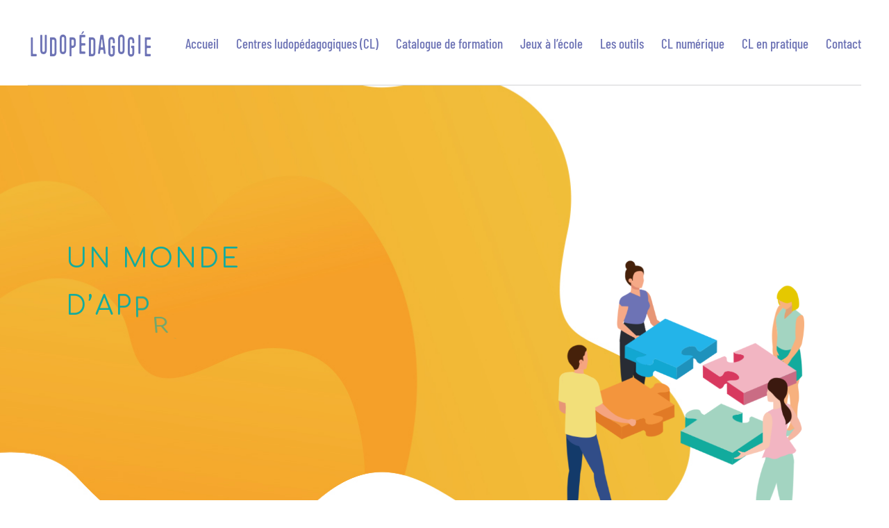

--- FILE ---
content_type: text/html; charset=UTF-8
request_url: https://xn--ludopdagogie-feb.be/
body_size: 26641
content:
<!DOCTYPE html>
<html class="avada-html-layout-wide avada-html-header-position-top avada-is-100-percent-template" lang="fr-BE" prefix="og: http://ogp.me/ns# fb: http://ogp.me/ns/fb#">
<head>
	<meta http-equiv="X-UA-Compatible" content="IE=edge" />
	<meta http-equiv="Content-Type" content="text/html; charset=utf-8"/>
	<meta name="viewport" content="width=device-width, initial-scale=1" />
	<meta name='robots' content='index, follow, max-image-preview:large, max-snippet:-1, max-video-preview:-1' />

	<!-- This site is optimized with the Yoast SEO plugin v17.0 - https://yoast.com/wordpress/plugins/seo/ -->
	<title>Un monde d&#039;apprentissage par le jeu - Acceuil Ludopédagogie</title>
	<meta name="description" content="Le jeu comme outil d’apprentissage -Permet de passer du temps ensemble, atteindre des objectifs communs et est aussi un formidable outil de socialisation !" />
	<link rel="canonical" href="https://xn--ludopdagogie-feb.be/" />
	<meta property="og:locale" content="fr_FR" />
	<meta property="og:type" content="website" />
	<meta property="og:title" content="Un monde d&#039;apprentissage par le jeu - Acceuil Ludopédagogie" />
	<meta property="og:description" content="Le jeu comme outil d’apprentissage -Permet de passer du temps ensemble, atteindre des objectifs communs et est aussi un formidable outil de socialisation !" />
	<meta property="og:url" content="https://xn--ludopdagogie-feb.be/" />
	<meta property="og:site_name" content="Ludopédagogie" />
	<meta property="article:publisher" content="https://www.facebook.com/centresludopedagogiques/" />
	<meta property="article:modified_time" content="2025-11-25T10:38:36+00:00" />
	<meta name="twitter:card" content="summary_large_image" />
	<meta name="twitter:label1" content="Durée de lecture est." />
	<meta name="twitter:data1" content="25 minutes" />
	<script type="application/ld+json" class="yoast-schema-graph">{"@context":"https://schema.org","@graph":[{"@type":"WebSite","@id":"https://xn--ludopdagogie-feb.be/#website","url":"https://xn--ludopdagogie-feb.be/","name":"Ludop\u00e9dagogie","description":"La p\u00e9dagogie en s&#039;amusant!","potentialAction":[{"@type":"SearchAction","target":{"@type":"EntryPoint","urlTemplate":"https://xn--ludopdagogie-feb.be/?s={search_term_string}"},"query-input":"required name=search_term_string"}],"inLanguage":"fr-BE"},{"@type":"WebPage","@id":"https://xn--ludopdagogie-feb.be/#webpage","url":"https://xn--ludopdagogie-feb.be/","name":"Un monde d'apprentissage par le jeu - Acceuil Ludop\u00e9dagogie","isPartOf":{"@id":"https://xn--ludopdagogie-feb.be/#website"},"datePublished":"2019-11-25T16:29:49+00:00","dateModified":"2025-11-25T10:38:36+00:00","description":"Le jeu comme outil d\u2019apprentissage -Permet de passer du temps ensemble, atteindre des objectifs communs et est aussi un formidable outil de socialisation !","breadcrumb":{"@id":"https://xn--ludopdagogie-feb.be/#breadcrumb"},"inLanguage":"fr-BE","potentialAction":[{"@type":"ReadAction","target":["https://xn--ludopdagogie-feb.be/"]}]},{"@type":"BreadcrumbList","@id":"https://xn--ludopdagogie-feb.be/#breadcrumb","itemListElement":[{"@type":"ListItem","position":1,"name":"Home"}]}]}</script>
	<!-- / Yoast SEO plugin. -->


<link rel="alternate" type="application/rss+xml" title="Ludopédagogie &raquo; Flux" href="https://xn--ludopdagogie-feb.be/feed/" />
<link rel="alternate" type="application/rss+xml" title="Ludopédagogie &raquo; Flux des commentaires" href="https://xn--ludopdagogie-feb.be/comments/feed/" />
					<link rel="shortcut icon" href="https://xn--ludopdagogie-feb.be/wp-content/uploads/2019/11/Favicon_32.jpg" type="image/x-icon" />
		
					<!-- For iPhone -->
			<link rel="apple-touch-icon" href="https://xn--ludopdagogie-feb.be/wp-content/uploads/2019/11/Favicon_57.jpg">
		
					<!-- For iPhone Retina display -->
			<link rel="apple-touch-icon" sizes="180x180" href="https://xn--ludopdagogie-feb.be/wp-content/uploads/2019/11/Favicon_114.jpg">
		
					<!-- For iPad -->
			<link rel="apple-touch-icon" sizes="152x152" href="https://xn--ludopdagogie-feb.be/wp-content/uploads/2019/11/Favicon_72.jpg">
		
					<!-- For iPad Retina display -->
			<link rel="apple-touch-icon" sizes="167x167" href="https://xn--ludopdagogie-feb.be/wp-content/uploads/2019/11/Favicon_144.jpg">
		
		<link rel="alternate" type="application/rss+xml" title="Ludopédagogie &raquo; Accueil Flux des commentaires" href="https://xn--ludopdagogie-feb.be/un-monde-dapprentissage-par-le-jeu/feed/" />
<link rel="alternate" title="oEmbed (JSON)" type="application/json+oembed" href="https://xn--ludopdagogie-feb.be/wp-json/oembed/1.0/embed?url=https%3A%2F%2Fxn--ludopdagogie-feb.be%2F" />
<link rel="alternate" title="oEmbed (XML)" type="text/xml+oembed" href="https://xn--ludopdagogie-feb.be/wp-json/oembed/1.0/embed?url=https%3A%2F%2Fxn--ludopdagogie-feb.be%2F&#038;format=xml" />

		<meta property="og:title" content="Accueil"/>
		<meta property="og:type" content="article"/>
		<meta property="og:url" content="https://xn--ludopdagogie-feb.be/"/>
		<meta property="og:site_name" content="Ludopédagogie"/>
		<meta property="og:description" content="Qu’est-ce que la ludopédagogie?  
Renaud Keymeulen alias Mister Ludo  
Le jeu a sa place dans les familles, où il permet de passer du temps ensemble, autour d’un objectif commun, d’une quête, d’un challenge ou de défis. Pour"/>

									<meta property="og:image" content="https://xn--ludopdagogie-feb.be/wp-content/uploads/2019/11/LOGO_LUDOPEDA_360.jpg"/>
							<style id='wp-img-auto-sizes-contain-inline-css' type='text/css'>
img:is([sizes=auto i],[sizes^="auto," i]){contain-intrinsic-size:3000px 1500px}
/*# sourceURL=wp-img-auto-sizes-contain-inline-css */
</style>
<link rel='stylesheet' id='layerslider-css' href='https://xn--ludopdagogie-feb.be/wp-content/plugins/LayerSlider/static/layerslider/css/layerslider.css?ver=6.9.2' type='text/css' media='all' />
<style id='wp-emoji-styles-inline-css' type='text/css'>

	img.wp-smiley, img.emoji {
		display: inline !important;
		border: none !important;
		box-shadow: none !important;
		height: 1em !important;
		width: 1em !important;
		margin: 0 0.07em !important;
		vertical-align: -0.1em !important;
		background: none !important;
		padding: 0 !important;
	}
/*# sourceURL=wp-emoji-styles-inline-css */
</style>
<style id='classic-theme-styles-inline-css' type='text/css'>
/*! This file is auto-generated */
.wp-block-button__link{color:#fff;background-color:#32373c;border-radius:9999px;box-shadow:none;text-decoration:none;padding:calc(.667em + 2px) calc(1.333em + 2px);font-size:1.125em}.wp-block-file__button{background:#32373c;color:#fff;text-decoration:none}
/*# sourceURL=/wp-includes/css/classic-themes.min.css */
</style>
<style id='global-styles-inline-css' type='text/css'>
:root{--wp--preset--aspect-ratio--square: 1;--wp--preset--aspect-ratio--4-3: 4/3;--wp--preset--aspect-ratio--3-4: 3/4;--wp--preset--aspect-ratio--3-2: 3/2;--wp--preset--aspect-ratio--2-3: 2/3;--wp--preset--aspect-ratio--16-9: 16/9;--wp--preset--aspect-ratio--9-16: 9/16;--wp--preset--color--black: #000000;--wp--preset--color--cyan-bluish-gray: #abb8c3;--wp--preset--color--white: #ffffff;--wp--preset--color--pale-pink: #f78da7;--wp--preset--color--vivid-red: #cf2e2e;--wp--preset--color--luminous-vivid-orange: #ff6900;--wp--preset--color--luminous-vivid-amber: #fcb900;--wp--preset--color--light-green-cyan: #7bdcb5;--wp--preset--color--vivid-green-cyan: #00d084;--wp--preset--color--pale-cyan-blue: #8ed1fc;--wp--preset--color--vivid-cyan-blue: #0693e3;--wp--preset--color--vivid-purple: #9b51e0;--wp--preset--gradient--vivid-cyan-blue-to-vivid-purple: linear-gradient(135deg,rgb(6,147,227) 0%,rgb(155,81,224) 100%);--wp--preset--gradient--light-green-cyan-to-vivid-green-cyan: linear-gradient(135deg,rgb(122,220,180) 0%,rgb(0,208,130) 100%);--wp--preset--gradient--luminous-vivid-amber-to-luminous-vivid-orange: linear-gradient(135deg,rgb(252,185,0) 0%,rgb(255,105,0) 100%);--wp--preset--gradient--luminous-vivid-orange-to-vivid-red: linear-gradient(135deg,rgb(255,105,0) 0%,rgb(207,46,46) 100%);--wp--preset--gradient--very-light-gray-to-cyan-bluish-gray: linear-gradient(135deg,rgb(238,238,238) 0%,rgb(169,184,195) 100%);--wp--preset--gradient--cool-to-warm-spectrum: linear-gradient(135deg,rgb(74,234,220) 0%,rgb(151,120,209) 20%,rgb(207,42,186) 40%,rgb(238,44,130) 60%,rgb(251,105,98) 80%,rgb(254,248,76) 100%);--wp--preset--gradient--blush-light-purple: linear-gradient(135deg,rgb(255,206,236) 0%,rgb(152,150,240) 100%);--wp--preset--gradient--blush-bordeaux: linear-gradient(135deg,rgb(254,205,165) 0%,rgb(254,45,45) 50%,rgb(107,0,62) 100%);--wp--preset--gradient--luminous-dusk: linear-gradient(135deg,rgb(255,203,112) 0%,rgb(199,81,192) 50%,rgb(65,88,208) 100%);--wp--preset--gradient--pale-ocean: linear-gradient(135deg,rgb(255,245,203) 0%,rgb(182,227,212) 50%,rgb(51,167,181) 100%);--wp--preset--gradient--electric-grass: linear-gradient(135deg,rgb(202,248,128) 0%,rgb(113,206,126) 100%);--wp--preset--gradient--midnight: linear-gradient(135deg,rgb(2,3,129) 0%,rgb(40,116,252) 100%);--wp--preset--font-size--small: 10.5px;--wp--preset--font-size--medium: 20px;--wp--preset--font-size--large: 21px;--wp--preset--font-size--x-large: 42px;--wp--preset--font-size--normal: 14px;--wp--preset--font-size--xlarge: 28px;--wp--preset--font-size--huge: 42px;--wp--preset--spacing--20: 0.44rem;--wp--preset--spacing--30: 0.67rem;--wp--preset--spacing--40: 1rem;--wp--preset--spacing--50: 1.5rem;--wp--preset--spacing--60: 2.25rem;--wp--preset--spacing--70: 3.38rem;--wp--preset--spacing--80: 5.06rem;--wp--preset--shadow--natural: 6px 6px 9px rgba(0, 0, 0, 0.2);--wp--preset--shadow--deep: 12px 12px 50px rgba(0, 0, 0, 0.4);--wp--preset--shadow--sharp: 6px 6px 0px rgba(0, 0, 0, 0.2);--wp--preset--shadow--outlined: 6px 6px 0px -3px rgb(255, 255, 255), 6px 6px rgb(0, 0, 0);--wp--preset--shadow--crisp: 6px 6px 0px rgb(0, 0, 0);}:where(.is-layout-flex){gap: 0.5em;}:where(.is-layout-grid){gap: 0.5em;}body .is-layout-flex{display: flex;}.is-layout-flex{flex-wrap: wrap;align-items: center;}.is-layout-flex > :is(*, div){margin: 0;}body .is-layout-grid{display: grid;}.is-layout-grid > :is(*, div){margin: 0;}:where(.wp-block-columns.is-layout-flex){gap: 2em;}:where(.wp-block-columns.is-layout-grid){gap: 2em;}:where(.wp-block-post-template.is-layout-flex){gap: 1.25em;}:where(.wp-block-post-template.is-layout-grid){gap: 1.25em;}.has-black-color{color: var(--wp--preset--color--black) !important;}.has-cyan-bluish-gray-color{color: var(--wp--preset--color--cyan-bluish-gray) !important;}.has-white-color{color: var(--wp--preset--color--white) !important;}.has-pale-pink-color{color: var(--wp--preset--color--pale-pink) !important;}.has-vivid-red-color{color: var(--wp--preset--color--vivid-red) !important;}.has-luminous-vivid-orange-color{color: var(--wp--preset--color--luminous-vivid-orange) !important;}.has-luminous-vivid-amber-color{color: var(--wp--preset--color--luminous-vivid-amber) !important;}.has-light-green-cyan-color{color: var(--wp--preset--color--light-green-cyan) !important;}.has-vivid-green-cyan-color{color: var(--wp--preset--color--vivid-green-cyan) !important;}.has-pale-cyan-blue-color{color: var(--wp--preset--color--pale-cyan-blue) !important;}.has-vivid-cyan-blue-color{color: var(--wp--preset--color--vivid-cyan-blue) !important;}.has-vivid-purple-color{color: var(--wp--preset--color--vivid-purple) !important;}.has-black-background-color{background-color: var(--wp--preset--color--black) !important;}.has-cyan-bluish-gray-background-color{background-color: var(--wp--preset--color--cyan-bluish-gray) !important;}.has-white-background-color{background-color: var(--wp--preset--color--white) !important;}.has-pale-pink-background-color{background-color: var(--wp--preset--color--pale-pink) !important;}.has-vivid-red-background-color{background-color: var(--wp--preset--color--vivid-red) !important;}.has-luminous-vivid-orange-background-color{background-color: var(--wp--preset--color--luminous-vivid-orange) !important;}.has-luminous-vivid-amber-background-color{background-color: var(--wp--preset--color--luminous-vivid-amber) !important;}.has-light-green-cyan-background-color{background-color: var(--wp--preset--color--light-green-cyan) !important;}.has-vivid-green-cyan-background-color{background-color: var(--wp--preset--color--vivid-green-cyan) !important;}.has-pale-cyan-blue-background-color{background-color: var(--wp--preset--color--pale-cyan-blue) !important;}.has-vivid-cyan-blue-background-color{background-color: var(--wp--preset--color--vivid-cyan-blue) !important;}.has-vivid-purple-background-color{background-color: var(--wp--preset--color--vivid-purple) !important;}.has-black-border-color{border-color: var(--wp--preset--color--black) !important;}.has-cyan-bluish-gray-border-color{border-color: var(--wp--preset--color--cyan-bluish-gray) !important;}.has-white-border-color{border-color: var(--wp--preset--color--white) !important;}.has-pale-pink-border-color{border-color: var(--wp--preset--color--pale-pink) !important;}.has-vivid-red-border-color{border-color: var(--wp--preset--color--vivid-red) !important;}.has-luminous-vivid-orange-border-color{border-color: var(--wp--preset--color--luminous-vivid-orange) !important;}.has-luminous-vivid-amber-border-color{border-color: var(--wp--preset--color--luminous-vivid-amber) !important;}.has-light-green-cyan-border-color{border-color: var(--wp--preset--color--light-green-cyan) !important;}.has-vivid-green-cyan-border-color{border-color: var(--wp--preset--color--vivid-green-cyan) !important;}.has-pale-cyan-blue-border-color{border-color: var(--wp--preset--color--pale-cyan-blue) !important;}.has-vivid-cyan-blue-border-color{border-color: var(--wp--preset--color--vivid-cyan-blue) !important;}.has-vivid-purple-border-color{border-color: var(--wp--preset--color--vivid-purple) !important;}.has-vivid-cyan-blue-to-vivid-purple-gradient-background{background: var(--wp--preset--gradient--vivid-cyan-blue-to-vivid-purple) !important;}.has-light-green-cyan-to-vivid-green-cyan-gradient-background{background: var(--wp--preset--gradient--light-green-cyan-to-vivid-green-cyan) !important;}.has-luminous-vivid-amber-to-luminous-vivid-orange-gradient-background{background: var(--wp--preset--gradient--luminous-vivid-amber-to-luminous-vivid-orange) !important;}.has-luminous-vivid-orange-to-vivid-red-gradient-background{background: var(--wp--preset--gradient--luminous-vivid-orange-to-vivid-red) !important;}.has-very-light-gray-to-cyan-bluish-gray-gradient-background{background: var(--wp--preset--gradient--very-light-gray-to-cyan-bluish-gray) !important;}.has-cool-to-warm-spectrum-gradient-background{background: var(--wp--preset--gradient--cool-to-warm-spectrum) !important;}.has-blush-light-purple-gradient-background{background: var(--wp--preset--gradient--blush-light-purple) !important;}.has-blush-bordeaux-gradient-background{background: var(--wp--preset--gradient--blush-bordeaux) !important;}.has-luminous-dusk-gradient-background{background: var(--wp--preset--gradient--luminous-dusk) !important;}.has-pale-ocean-gradient-background{background: var(--wp--preset--gradient--pale-ocean) !important;}.has-electric-grass-gradient-background{background: var(--wp--preset--gradient--electric-grass) !important;}.has-midnight-gradient-background{background: var(--wp--preset--gradient--midnight) !important;}.has-small-font-size{font-size: var(--wp--preset--font-size--small) !important;}.has-medium-font-size{font-size: var(--wp--preset--font-size--medium) !important;}.has-large-font-size{font-size: var(--wp--preset--font-size--large) !important;}.has-x-large-font-size{font-size: var(--wp--preset--font-size--x-large) !important;}
/*# sourceURL=global-styles-inline-css */
</style>

<link rel='stylesheet' id='contact-form-7-css' href='https://xn--ludopdagogie-feb.be/wp-content/plugins/contact-form-7/includes/css/styles.css?ver=6.1.5' type='text/css' media='all' />
<style id='contact-form-7-inline-css' type='text/css'>
.wpcf7 .wpcf7-recaptcha iframe {margin-bottom: 0;}.wpcf7 .wpcf7-recaptcha[data-align="center"] > div {margin: 0 auto;}.wpcf7 .wpcf7-recaptcha[data-align="right"] > div {margin: 0 0 0 auto;}
/*# sourceURL=contact-form-7-inline-css */
</style>
<link rel='stylesheet' id='fusion-dynamic-css-css' href='https://xn--ludopdagogie-feb.be/wp-content/uploads/fusion-styles/5989b645f43d74ba53e8304cbcdf1bfe.min.css?ver=3.4.1' type='text/css' media='all' />
<script type="text/javascript" id="layerslider-greensock-js-extra">
/* <![CDATA[ */
var LS_Meta = {"v":"6.9.2"};
//# sourceURL=layerslider-greensock-js-extra
/* ]]> */
</script>
<script type="text/javascript" src="https://xn--ludopdagogie-feb.be/wp-content/plugins/LayerSlider/static/layerslider/js/greensock.js?ver=1.19.0" id="layerslider-greensock-js"></script>
<script type="text/javascript" src="https://xn--ludopdagogie-feb.be/wp-includes/js/jquery/jquery.min.js?ver=3.7.1" id="jquery-core-js"></script>
<script type="text/javascript" src="https://xn--ludopdagogie-feb.be/wp-includes/js/jquery/jquery-migrate.min.js?ver=3.4.1" id="jquery-migrate-js"></script>
<script type="text/javascript" src="https://xn--ludopdagogie-feb.be/wp-content/plugins/LayerSlider/static/layerslider/js/layerslider.kreaturamedia.jquery.js?ver=6.9.2" id="layerslider-js"></script>
<script type="text/javascript" src="https://xn--ludopdagogie-feb.be/wp-content/plugins/LayerSlider/static/layerslider/js/layerslider.transitions.js?ver=6.9.2" id="layerslider-transitions-js"></script>
<meta name="generator" content="Powered by LayerSlider 6.9.2 - Multi-Purpose, Responsive, Parallax, Mobile-Friendly Slider Plugin for WordPress." />
<!-- LayerSlider updates and docs at: https://layerslider.kreaturamedia.com -->
<link rel="https://api.w.org/" href="https://xn--ludopdagogie-feb.be/wp-json/" /><link rel="alternate" title="JSON" type="application/json" href="https://xn--ludopdagogie-feb.be/wp-json/wp/v2/pages/2" /><link rel="EditURI" type="application/rsd+xml" title="RSD" href="https://xn--ludopdagogie-feb.be/xmlrpc.php?rsd" />
<meta name="generator" content="WordPress 6.9.1" />
<link rel='shortlink' href='https://xn--ludopdagogie-feb.be/' />
<style type="text/css" id="css-fb-visibility">@media screen and (max-width: 640px){.fusion-no-small-visibility{display:none !important;}body:not(.fusion-builder-ui-wireframe) .sm-text-align-center{text-align:center !important;}body:not(.fusion-builder-ui-wireframe) .sm-text-align-left{text-align:left !important;}body:not(.fusion-builder-ui-wireframe) .sm-text-align-right{text-align:right !important;}body:not(.fusion-builder-ui-wireframe) .sm-mx-auto{margin-left:auto !important;margin-right:auto !important;}body:not(.fusion-builder-ui-wireframe) .sm-ml-auto{margin-left:auto !important;}body:not(.fusion-builder-ui-wireframe) .sm-mr-auto{margin-right:auto !important;}body:not(.fusion-builder-ui-wireframe) .fusion-absolute-position-small{position:absolute;top:auto;width:100%;}}@media screen and (min-width: 641px) and (max-width: 1024px){.fusion-no-medium-visibility{display:none !important;}body:not(.fusion-builder-ui-wireframe) .md-text-align-center{text-align:center !important;}body:not(.fusion-builder-ui-wireframe) .md-text-align-left{text-align:left !important;}body:not(.fusion-builder-ui-wireframe) .md-text-align-right{text-align:right !important;}body:not(.fusion-builder-ui-wireframe) .md-mx-auto{margin-left:auto !important;margin-right:auto !important;}body:not(.fusion-builder-ui-wireframe) .md-ml-auto{margin-left:auto !important;}body:not(.fusion-builder-ui-wireframe) .md-mr-auto{margin-right:auto !important;}body:not(.fusion-builder-ui-wireframe) .fusion-absolute-position-medium{position:absolute;top:auto;width:100%;}}@media screen and (min-width: 1025px){.fusion-no-large-visibility{display:none !important;}body:not(.fusion-builder-ui-wireframe) .lg-text-align-center{text-align:center !important;}body:not(.fusion-builder-ui-wireframe) .lg-text-align-left{text-align:left !important;}body:not(.fusion-builder-ui-wireframe) .lg-text-align-right{text-align:right !important;}body:not(.fusion-builder-ui-wireframe) .lg-mx-auto{margin-left:auto !important;margin-right:auto !important;}body:not(.fusion-builder-ui-wireframe) .lg-ml-auto{margin-left:auto !important;}body:not(.fusion-builder-ui-wireframe) .lg-mr-auto{margin-right:auto !important;}body:not(.fusion-builder-ui-wireframe) .fusion-absolute-position-large{position:absolute;top:auto;width:100%;}}</style><style type="text/css">.recentcomments a{display:inline !important;padding:0 !important;margin:0 !important;}</style><meta name="generator" content="Powered by Slider Revolution 6.5.7 - responsive, Mobile-Friendly Slider Plugin for WordPress with comfortable drag and drop interface." />
<script type="text/javascript">function setREVStartSize(e){
			//window.requestAnimationFrame(function() {				 
				window.RSIW = window.RSIW===undefined ? window.innerWidth : window.RSIW;	
				window.RSIH = window.RSIH===undefined ? window.innerHeight : window.RSIH;	
				try {								
					var pw = document.getElementById(e.c).parentNode.offsetWidth,
						newh;
					pw = pw===0 || isNaN(pw) ? window.RSIW : pw;
					e.tabw = e.tabw===undefined ? 0 : parseInt(e.tabw);
					e.thumbw = e.thumbw===undefined ? 0 : parseInt(e.thumbw);
					e.tabh = e.tabh===undefined ? 0 : parseInt(e.tabh);
					e.thumbh = e.thumbh===undefined ? 0 : parseInt(e.thumbh);
					e.tabhide = e.tabhide===undefined ? 0 : parseInt(e.tabhide);
					e.thumbhide = e.thumbhide===undefined ? 0 : parseInt(e.thumbhide);
					e.mh = e.mh===undefined || e.mh=="" || e.mh==="auto" ? 0 : parseInt(e.mh,0);		
					if(e.layout==="fullscreen" || e.l==="fullscreen") 						
						newh = Math.max(e.mh,window.RSIH);					
					else{					
						e.gw = Array.isArray(e.gw) ? e.gw : [e.gw];
						for (var i in e.rl) if (e.gw[i]===undefined || e.gw[i]===0) e.gw[i] = e.gw[i-1];					
						e.gh = e.el===undefined || e.el==="" || (Array.isArray(e.el) && e.el.length==0)? e.gh : e.el;
						e.gh = Array.isArray(e.gh) ? e.gh : [e.gh];
						for (var i in e.rl) if (e.gh[i]===undefined || e.gh[i]===0) e.gh[i] = e.gh[i-1];
											
						var nl = new Array(e.rl.length),
							ix = 0,						
							sl;					
						e.tabw = e.tabhide>=pw ? 0 : e.tabw;
						e.thumbw = e.thumbhide>=pw ? 0 : e.thumbw;
						e.tabh = e.tabhide>=pw ? 0 : e.tabh;
						e.thumbh = e.thumbhide>=pw ? 0 : e.thumbh;					
						for (var i in e.rl) nl[i] = e.rl[i]<window.RSIW ? 0 : e.rl[i];
						sl = nl[0];									
						for (var i in nl) if (sl>nl[i] && nl[i]>0) { sl = nl[i]; ix=i;}															
						var m = pw>(e.gw[ix]+e.tabw+e.thumbw) ? 1 : (pw-(e.tabw+e.thumbw)) / (e.gw[ix]);					
						newh =  (e.gh[ix] * m) + (e.tabh + e.thumbh);
					}
					var el = document.getElementById(e.c);
					if (el!==null && el) el.style.height = newh+"px";					
					el = document.getElementById(e.c+"_wrapper");
					if (el!==null && el) {
						el.style.height = newh+"px";
						el.style.display = "block";
					}
				} catch(e){
					console.log("Failure at Presize of Slider:" + e)
				}					   
			//});
		  };</script>
		<script type="text/javascript">
			var doc = document.documentElement;
			doc.setAttribute( 'data-useragent', navigator.userAgent );
		</script>
		
	<style id='wp-block-library-inline-css' type='text/css'>
:root{--wp-block-synced-color:#7a00df;--wp-block-synced-color--rgb:122,0,223;--wp-bound-block-color:var(--wp-block-synced-color);--wp-editor-canvas-background:#ddd;--wp-admin-theme-color:#007cba;--wp-admin-theme-color--rgb:0,124,186;--wp-admin-theme-color-darker-10:#006ba1;--wp-admin-theme-color-darker-10--rgb:0,107,160.5;--wp-admin-theme-color-darker-20:#005a87;--wp-admin-theme-color-darker-20--rgb:0,90,135;--wp-admin-border-width-focus:2px}@media (min-resolution:192dpi){:root{--wp-admin-border-width-focus:1.5px}}.wp-element-button{cursor:pointer}:root .has-very-light-gray-background-color{background-color:#eee}:root .has-very-dark-gray-background-color{background-color:#313131}:root .has-very-light-gray-color{color:#eee}:root .has-very-dark-gray-color{color:#313131}:root .has-vivid-green-cyan-to-vivid-cyan-blue-gradient-background{background:linear-gradient(135deg,#00d084,#0693e3)}:root .has-purple-crush-gradient-background{background:linear-gradient(135deg,#34e2e4,#4721fb 50%,#ab1dfe)}:root .has-hazy-dawn-gradient-background{background:linear-gradient(135deg,#faaca8,#dad0ec)}:root .has-subdued-olive-gradient-background{background:linear-gradient(135deg,#fafae1,#67a671)}:root .has-atomic-cream-gradient-background{background:linear-gradient(135deg,#fdd79a,#004a59)}:root .has-nightshade-gradient-background{background:linear-gradient(135deg,#330968,#31cdcf)}:root .has-midnight-gradient-background{background:linear-gradient(135deg,#020381,#2874fc)}:root{--wp--preset--font-size--normal:16px;--wp--preset--font-size--huge:42px}.has-regular-font-size{font-size:1em}.has-larger-font-size{font-size:2.625em}.has-normal-font-size{font-size:var(--wp--preset--font-size--normal)}.has-huge-font-size{font-size:var(--wp--preset--font-size--huge)}.has-text-align-center{text-align:center}.has-text-align-left{text-align:left}.has-text-align-right{text-align:right}.has-fit-text{white-space:nowrap!important}#end-resizable-editor-section{display:none}.aligncenter{clear:both}.items-justified-left{justify-content:flex-start}.items-justified-center{justify-content:center}.items-justified-right{justify-content:flex-end}.items-justified-space-between{justify-content:space-between}.screen-reader-text{border:0;clip-path:inset(50%);height:1px;margin:-1px;overflow:hidden;padding:0;position:absolute;width:1px;word-wrap:normal!important}.screen-reader-text:focus{background-color:#ddd;clip-path:none;color:#444;display:block;font-size:1em;height:auto;left:5px;line-height:normal;padding:15px 23px 14px;text-decoration:none;top:5px;width:auto;z-index:100000}html :where(.has-border-color){border-style:solid}html :where([style*=border-top-color]){border-top-style:solid}html :where([style*=border-right-color]){border-right-style:solid}html :where([style*=border-bottom-color]){border-bottom-style:solid}html :where([style*=border-left-color]){border-left-style:solid}html :where([style*=border-width]){border-style:solid}html :where([style*=border-top-width]){border-top-style:solid}html :where([style*=border-right-width]){border-right-style:solid}html :where([style*=border-bottom-width]){border-bottom-style:solid}html :where([style*=border-left-width]){border-left-style:solid}html :where(img[class*=wp-image-]){height:auto;max-width:100%}:where(figure){margin:0 0 1em}html :where(.is-position-sticky){--wp-admin--admin-bar--position-offset:var(--wp-admin--admin-bar--height,0px)}@media screen and (max-width:600px){html :where(.is-position-sticky){--wp-admin--admin-bar--position-offset:0px}}
/*wp_block_styles_on_demand_placeholder:699ce688e52b6*/
/*# sourceURL=wp-block-library-inline-css */
</style>
<style id='wp-block-library-theme-inline-css' type='text/css'>
.wp-block-audio :where(figcaption){color:#555;font-size:13px;text-align:center}.is-dark-theme .wp-block-audio :where(figcaption){color:#ffffffa6}.wp-block-audio{margin:0 0 1em}.wp-block-code{border:1px solid #ccc;border-radius:4px;font-family:Menlo,Consolas,monaco,monospace;padding:.8em 1em}.wp-block-embed :where(figcaption){color:#555;font-size:13px;text-align:center}.is-dark-theme .wp-block-embed :where(figcaption){color:#ffffffa6}.wp-block-embed{margin:0 0 1em}.blocks-gallery-caption{color:#555;font-size:13px;text-align:center}.is-dark-theme .blocks-gallery-caption{color:#ffffffa6}:root :where(.wp-block-image figcaption){color:#555;font-size:13px;text-align:center}.is-dark-theme :root :where(.wp-block-image figcaption){color:#ffffffa6}.wp-block-image{margin:0 0 1em}.wp-block-pullquote{border-bottom:4px solid;border-top:4px solid;color:currentColor;margin-bottom:1.75em}.wp-block-pullquote :where(cite),.wp-block-pullquote :where(footer),.wp-block-pullquote__citation{color:currentColor;font-size:.8125em;font-style:normal;text-transform:uppercase}.wp-block-quote{border-left:.25em solid;margin:0 0 1.75em;padding-left:1em}.wp-block-quote cite,.wp-block-quote footer{color:currentColor;font-size:.8125em;font-style:normal;position:relative}.wp-block-quote:where(.has-text-align-right){border-left:none;border-right:.25em solid;padding-left:0;padding-right:1em}.wp-block-quote:where(.has-text-align-center){border:none;padding-left:0}.wp-block-quote.is-large,.wp-block-quote.is-style-large,.wp-block-quote:where(.is-style-plain){border:none}.wp-block-search .wp-block-search__label{font-weight:700}.wp-block-search__button{border:1px solid #ccc;padding:.375em .625em}:where(.wp-block-group.has-background){padding:1.25em 2.375em}.wp-block-separator.has-css-opacity{opacity:.4}.wp-block-separator{border:none;border-bottom:2px solid;margin-left:auto;margin-right:auto}.wp-block-separator.has-alpha-channel-opacity{opacity:1}.wp-block-separator:not(.is-style-wide):not(.is-style-dots){width:100px}.wp-block-separator.has-background:not(.is-style-dots){border-bottom:none;height:1px}.wp-block-separator.has-background:not(.is-style-wide):not(.is-style-dots){height:2px}.wp-block-table{margin:0 0 1em}.wp-block-table td,.wp-block-table th{word-break:normal}.wp-block-table :where(figcaption){color:#555;font-size:13px;text-align:center}.is-dark-theme .wp-block-table :where(figcaption){color:#ffffffa6}.wp-block-video :where(figcaption){color:#555;font-size:13px;text-align:center}.is-dark-theme .wp-block-video :where(figcaption){color:#ffffffa6}.wp-block-video{margin:0 0 1em}:root :where(.wp-block-template-part.has-background){margin-bottom:0;margin-top:0;padding:1.25em 2.375em}
/*# sourceURL=/wp-includes/css/dist/block-library/theme.min.css */
</style>
<link rel='stylesheet' id='rs-plugin-settings-css' href='https://xn--ludopdagogie-feb.be/wp-content/plugins/revslider/public/assets/css/rs6.css?ver=6.5.7' type='text/css' media='all' />
<style id='rs-plugin-settings-inline-css' type='text/css'>
#rs-demo-id {}
/*# sourceURL=rs-plugin-settings-inline-css */
</style>

</head>

<body class="home wp-singular page-template page-template-100-width page-template-100-width-php page page-id-2 page-parent wp-theme-Avada wp-child-theme-Avada-Child-Theme fusion-image-hovers fusion-pagination-sizing fusion-button_size-large fusion-button_type-flat fusion-button_span-no avada-image-rollover-circle-yes avada-image-rollover-no fusion-body ltr fusion-sticky-header no-desktop-totop avada-has-rev-slider-styles fusion-disable-outline fusion-sub-menu-fade mobile-logo-pos-left layout-wide-mode avada-has-boxed-modal-shadow- layout-scroll-offset-full avada-has-zero-margin-offset-top fusion-top-header menu-text-align-center mobile-menu-design-modern fusion-show-pagination-text fusion-header-layout-v1 avada-responsive avada-footer-fx-none avada-menu-highlight-style-bar fusion-search-form-classic fusion-main-menu-search-dropdown fusion-avatar-square avada-sticky-shrinkage avada-dropdown-styles avada-blog-layout- avada-blog-archive-layout- avada-header-shadow-no avada-menu-icon-position-left avada-has-mainmenu-dropdown-divider avada-has-pagetitle-bg-full avada-has-mobile-menu-search avada-has-100-footer avada-has-breadcrumb-mobile-hidden avada-has-pagetitlebar-retina-bg-image avada-has-titlebar-hide avada-has-pagination-width_height avada-flyout-menu-direction-fade avada-ec-views-v1" >
		<a class="skip-link screen-reader-text" href="#content">Skip to content</a>

	<div id="boxed-wrapper">
		<div class="fusion-sides-frame"></div>
		<div id="wrapper" class="fusion-wrapper">
			<div id="home" style="position:relative;top:-1px;"></div>
			
								
						<div id="sliders-container" class="fusion-slider-visibility">
					</div>
				
				
			<header class="fusion-header-wrapper">
				<div class="fusion-header-v1 fusion-logo-alignment fusion-logo-left fusion-sticky-menu- fusion-sticky-logo-1 fusion-mobile-logo-1  fusion-mobile-menu-design-modern">
					<div class="fusion-header-sticky-height"></div>
<div class="fusion-header">
	<div class="fusion-row">
					<div class="fusion-logo" data-margin-top="40px" data-margin-bottom="0px" data-margin-left="0px" data-margin-right="0px">
			<a class="fusion-logo-link"  href="https://xn--ludopdagogie-feb.be/" >

						<!-- standard logo -->
			<img src="https://xn--ludopdagogie-feb.be/wp-content/uploads/2019/11/LOGO_LUDOPEDA_360.jpg" srcset="https://xn--ludopdagogie-feb.be/wp-content/uploads/2019/11/LOGO_LUDOPEDA_360.jpg 1x, https://xn--ludopdagogie-feb.be/wp-content/uploads/2019/11/LOGO_LUDOPEDA_360.jpg 2x" width="360" height="104" style="max-height:104px;height:auto;" alt="Ludopédagogie Logo" data-retina_logo_url="https://xn--ludopdagogie-feb.be/wp-content/uploads/2019/11/LOGO_LUDOPEDA_360.jpg" class="fusion-standard-logo" />

											<!-- mobile logo -->
				<img src="https://xn--ludopdagogie-feb.be/wp-content/uploads/2019/11/Ludopada.logo_MobileR.jpg" srcset="https://xn--ludopdagogie-feb.be/wp-content/uploads/2019/11/Ludopada.logo_MobileR.jpg 1x, https://xn--ludopdagogie-feb.be/wp-content/uploads/2019/11/LOGO_LUDOPEDA_360.jpg 2x" width="130" height="37" style="max-height:37px;height:auto;" alt="Ludopédagogie Logo" data-retina_logo_url="https://xn--ludopdagogie-feb.be/wp-content/uploads/2019/11/LOGO_LUDOPEDA_360.jpg" class="fusion-mobile-logo" />
			
											<!-- sticky header logo -->
				<img src="https://xn--ludopdagogie-feb.be/wp-content/uploads/2019/11/LOGO_LUDOPEDA_320.jpg" srcset="https://xn--ludopdagogie-feb.be/wp-content/uploads/2019/11/LOGO_LUDOPEDA_320.jpg 1x, https://xn--ludopdagogie-feb.be/wp-content/uploads/2019/11/LOGO_LUDOPEDA_320.jpg 2x" width="320" height="92" style="max-height:92px;height:auto;" alt="Ludopédagogie Logo" data-retina_logo_url="https://xn--ludopdagogie-feb.be/wp-content/uploads/2019/11/LOGO_LUDOPEDA_320.jpg" class="fusion-sticky-logo" />
					</a>
		</div>		<nav class="fusion-main-menu" aria-label="Main Menu"><ul id="menu-main-menu" class="fusion-menu"><li  id="menu-item-23"  class="menu-item menu-item-type-post_type menu-item-object-page menu-item-has-children menu-item-23 fusion-dropdown-menu"  data-item-id="23"><a  href="https://xn--ludopdagogie-feb.be/ludopedagogie/" class="fusion-bar-highlight"><span class="menu-text">Accueil</span></a><ul class="sub-menu"><li  id="menu-item-3616"  class="menu-item menu-item-type-custom menu-item-object-custom menu-item-3616 fusion-dropdown-submenu" ><a  href="https://renaud-keymeulen.be/" class="fusion-bar-highlight"><span>Auteur du site</span></a></li><li  id="menu-item-3351"  class="menu-item menu-item-type-post_type menu-item-object-page menu-item-3351 fusion-dropdown-submenu" ><a  href="https://xn--ludopdagogie-feb.be/un-monde-dapprentissage-par-le-jeu/galaxie-des-sites/" class="fusion-bar-highlight"><span>Galaxie des sites</span></a></li><li  id="menu-item-22"  class="menu-item menu-item-type-post_type menu-item-object-page menu-item-22 fusion-dropdown-submenu" ><a  href="https://xn--ludopdagogie-feb.be/etre-ludopedagogue/" class="fusion-bar-highlight"><span>Être Ludopédagogue</span></a></li><li  id="menu-item-2463"  class="menu-item menu-item-type-post_type menu-item-object-page menu-item-2463 fusion-dropdown-submenu" ><a  href="https://xn--ludopdagogie-feb.be/ludopedagogie/jeu/" class="fusion-bar-highlight"><span>Jeu ?</span></a></li><li  id="menu-item-3636"  class="menu-item menu-item-type-post_type menu-item-object-page menu-item-3636 fusion-dropdown-submenu" ><a  href="https://xn--ludopdagogie-feb.be/un-monde-dapprentissage-par-le-jeu/cgu/" class="fusion-bar-highlight"><span>CGU</span></a></li><li  id="menu-item-3635"  class="menu-item menu-item-type-post_type menu-item-object-page menu-item-3635 fusion-dropdown-submenu" ><a  href="https://xn--ludopdagogie-feb.be/un-monde-dapprentissage-par-le-jeu/politique-de-confidentialite/" class="fusion-bar-highlight"><span>Politique de confidentialité</span></a></li><li  id="menu-item-3634"  class="menu-item menu-item-type-post_type menu-item-object-page menu-item-3634 fusion-dropdown-submenu" ><a  href="https://xn--ludopdagogie-feb.be/un-monde-dapprentissage-par-le-jeu/gestion-des-cookies/" class="fusion-bar-highlight"><span>Gestion des cookies</span></a></li><li  id="menu-item-3633"  class="menu-item menu-item-type-post_type menu-item-object-page menu-item-3633 fusion-dropdown-submenu" ><a  href="https://xn--ludopdagogie-feb.be/un-monde-dapprentissage-par-le-jeu/3630-2/" class="fusion-bar-highlight"><span>Mentions légales</span></a></li></ul></li><li  id="menu-item-626"  class="menu-item menu-item-type-post_type menu-item-object-page menu-item-has-children menu-item-626 fusion-dropdown-menu"  data-item-id="626"><a  href="https://xn--ludopdagogie-feb.be/centres-ludopedagogiques/" class="fusion-bar-highlight"><span class="menu-text">Centres ludopédagogiques (CL)</span></a><ul class="sub-menu"><li  id="menu-item-1170"  class="menu-item menu-item-type-post_type menu-item-object-page menu-item-1170 fusion-dropdown-submenu" ><a  href="https://xn--ludopdagogie-feb.be/concepts/" class="fusion-bar-highlight"><span>Concepts</span></a></li><li  id="menu-item-630"  class="menu-item menu-item-type-post_type menu-item-object-page menu-item-has-children menu-item-630 fusion-dropdown-submenu" ><a  href="https://xn--ludopdagogie-feb.be/centres-ludopedagogiques/ludotheque-des-talents/" class="fusion-bar-highlight"><span>Les types de jeux</span></a><ul class="sub-menu"><li  id="menu-item-3571"  class="menu-item menu-item-type-post_type menu-item-object-page menu-item-3571" ><a  href="https://xn--ludopdagogie-feb.be/jeux-pedagogiques/" class="fusion-bar-highlight"><span>Jeux pédagogiques</span></a></li></ul></li><li  id="menu-item-3566"  class="menu-item menu-item-type-post_type menu-item-object-page menu-item-3566 fusion-dropdown-submenu" ><a  href="https://xn--ludopdagogie-feb.be/cl-des-talents/" class="fusion-bar-highlight"><span>CL Des Talents</span></a></li><li  id="menu-item-629"  class="menu-item menu-item-type-post_type menu-item-object-page menu-item-629 fusion-dropdown-submenu" ><a  href="https://xn--ludopdagogie-feb.be/centres-ludopedagogiques/organiser-une-ludotheque-des-talents/" class="fusion-bar-highlight"><span>CL Des Professionnels</span></a></li><li  id="menu-item-1880"  class="menu-item menu-item-type-post_type menu-item-object-page menu-item-has-children menu-item-1880 fusion-dropdown-submenu" ><a  href="https://xn--ludopdagogie-feb.be/legomania/" class="fusion-bar-highlight"><span>Légomania</span></a><ul class="sub-menu"><li  id="menu-item-1881"  class="menu-item menu-item-type-post_type menu-item-object-page menu-item-1881" ><a  href="https://xn--ludopdagogie-feb.be/centres-ludopedagogiques/legomania/" class="fusion-bar-highlight"><span>Légopédagogie</span></a></li><li  id="menu-item-1872"  class="menu-item menu-item-type-post_type menu-item-object-page menu-item-1872" ><a  href="https://xn--ludopdagogie-feb.be/legomania-en-maternelle/" class="fusion-bar-highlight"><span>en maternelle</span></a></li><li  id="menu-item-1871"  class="menu-item menu-item-type-post_type menu-item-object-page menu-item-1871" ><a  href="https://xn--ludopdagogie-feb.be/legomania-en-primaire/" class="fusion-bar-highlight"><span>en primaire</span></a></li><li  id="menu-item-1873"  class="menu-item menu-item-type-post_type menu-item-object-page menu-item-1873" ><a  href="https://xn--ludopdagogie-feb.be/centres-ludopedagogiques/legomania/daspa/" class="fusion-bar-highlight"><span>en Daspa</span></a></li></ul></li><li  id="menu-item-1622"  class="menu-item menu-item-type-post_type menu-item-object-page menu-item-1622 fusion-dropdown-submenu" ><a  href="https://xn--ludopdagogie-feb.be/centres-ludopedagogiques/classification/" class="fusion-bar-highlight"><span>Classification</span></a></li></ul></li><li  id="menu-item-2031"  class="menu-item menu-item-type-post_type menu-item-object-page menu-item-has-children menu-item-2031 fusion-dropdown-menu"  data-item-id="2031"><a  href="https://xn--ludopdagogie-feb.be/catalogue-de-formation/" class="fusion-bar-highlight"><span class="menu-text">Catalogue de formation</span></a><ul class="sub-menu"><li  id="menu-item-878"  class="menu-item menu-item-type-post_type menu-item-object-page menu-item-878 fusion-dropdown-submenu" ><a  href="https://xn--ludopdagogie-feb.be/centres-ludopedagogiques/formation/" class="fusion-bar-highlight"><span>ludopédagogie présentielle</span></a></li></ul></li><li  id="menu-item-285"  class="menu-item menu-item-type-post_type menu-item-object-page menu-item-has-children menu-item-285 fusion-dropdown-menu"  data-item-id="285"><a  href="https://xn--ludopdagogie-feb.be/jeux-a-lecole/" class="fusion-bar-highlight"><span class="menu-text">Jeux à l&rsquo;école</span></a><ul class="sub-menu"><li  id="menu-item-798"  class="menu-item menu-item-type-post_type menu-item-object-page menu-item-has-children menu-item-798 fusion-dropdown-submenu" ><a  href="https://xn--ludopdagogie-feb.be/jeux-a-lecole/jeux-et-competences/" class="fusion-bar-highlight"><span>Niveau d’enseignement</span></a><ul class="sub-menu"><li  id="menu-item-2969"  class="menu-item menu-item-type-post_type menu-item-object-page menu-item-2969" ><a  href="https://xn--ludopdagogie-feb.be/jeux-a-lecole/jeux-et-competences/maternelle/" class="fusion-bar-highlight"><span>Maternelle</span></a></li><li  id="menu-item-2968"  class="menu-item menu-item-type-post_type menu-item-object-page menu-item-2968" ><a  href="https://xn--ludopdagogie-feb.be/jeux-a-lecole/jeux-et-competences/primaire/" class="fusion-bar-highlight"><span>Primaire</span></a></li><li  id="menu-item-2967"  class="menu-item menu-item-type-post_type menu-item-object-page menu-item-2967" ><a  href="https://xn--ludopdagogie-feb.be/jeux-a-lecole/jeux-et-competences/secondaire/" class="fusion-bar-highlight"><span>Secondaire</span></a></li></ul></li><li  id="menu-item-829"  class="menu-item menu-item-type-post_type menu-item-object-page menu-item-829 fusion-dropdown-submenu" ><a  href="https://xn--ludopdagogie-feb.be/jeux-a-lecole/les-jeux/" class="fusion-bar-highlight"><span>Jeux et compétences</span></a></li><li  id="menu-item-801"  class="menu-item menu-item-type-post_type menu-item-object-page menu-item-801 fusion-dropdown-submenu" ><a  href="https://xn--ludopdagogie-feb.be/jeux-a-lecole/methode-de-travail/" class="fusion-bar-highlight"><span>Méthode de travail</span></a></li><li  id="menu-item-787"  class="menu-item menu-item-type-post_type menu-item-object-page menu-item-787 fusion-dropdown-submenu" ><a  href="https://xn--ludopdagogie-feb.be/etre-ludopedagogue-2/animer/" class="fusion-bar-highlight"><span>Animer</span></a></li><li  id="menu-item-3099"  class="menu-item menu-item-type-post_type menu-item-object-page menu-item-3099 fusion-dropdown-submenu" ><a  href="https://xn--ludopdagogie-feb.be/debriefer/" class="fusion-bar-highlight"><span>Débriefer</span></a></li></ul></li><li  id="menu-item-2363"  class="menu-item menu-item-type-post_type menu-item-object-page menu-item-has-children menu-item-2363 fusion-dropdown-menu"  data-item-id="2363"><a  href="https://xn--ludopdagogie-feb.be/nos-outils/" class="fusion-bar-highlight"><span class="menu-text">Les outils</span></a><ul class="sub-menu"><li  id="menu-item-2366"  class="menu-item menu-item-type-post_type menu-item-object-page menu-item-2366 fusion-dropdown-submenu" ><a  href="https://xn--ludopdagogie-feb.be/nos-outils/notre-documentaire/" class="fusion-bar-highlight"><span>Notre documentaire</span></a></li><li  id="menu-item-1807"  class="menu-item menu-item-type-post_type menu-item-object-page menu-item-1807 fusion-dropdown-submenu" ><a  href="https://xn--ludopdagogie-feb.be/nos-outils/nos-jeux/" class="fusion-bar-highlight"><span>Nos jeux</span></a></li><li  id="menu-item-1207"  class="menu-item menu-item-type-post_type menu-item-object-page menu-item-1207 fusion-dropdown-submenu" ><a  href="https://xn--ludopdagogie-feb.be/brochures/" class="fusion-bar-highlight"><span>Brochures</span></a></li><li  id="menu-item-3085"  class="menu-item menu-item-type-post_type menu-item-object-page menu-item-3085 fusion-dropdown-submenu" ><a  href="https://xn--ludopdagogie-feb.be/nos-outils/fiches/" class="fusion-bar-highlight"><span>Fiches</span></a></li></ul></li><li  id="menu-item-24"  class="menu-item menu-item-type-post_type menu-item-object-page menu-item-24"  data-item-id="24"><a  href="https://xn--ludopdagogie-feb.be/ludotheque/" class="fusion-bar-highlight"><span class="menu-text">CL numérique</span></a></li><li  id="menu-item-1202"  class="menu-item menu-item-type-post_type menu-item-object-page menu-item-has-children menu-item-1202 fusion-dropdown-menu"  data-item-id="1202"><a  href="https://xn--ludopdagogie-feb.be/centres-ludopedagogiques/" class="fusion-bar-highlight"><span class="menu-text">CL en pratique</span></a><ul class="sub-menu"><li  id="menu-item-1104"  class="menu-item menu-item-type-post_type menu-item-object-page menu-item-1104 fusion-dropdown-submenu" ><a  href="https://xn--ludopdagogie-feb.be/centres-ludopedagogiques/visite-guidee/" class="fusion-bar-highlight"><span>Visite guidée</span></a></li><li  id="menu-item-700"  class="menu-item menu-item-type-post_type menu-item-object-page menu-item-700 fusion-dropdown-submenu" ><a  href="https://xn--ludopdagogie-feb.be/centres-ludopedagogiques/parcours-de-jeux/" class="fusion-bar-highlight"><span>Parcours de jeux</span></a></li><li  id="menu-item-1210"  class="menu-item menu-item-type-post_type menu-item-object-page menu-item-1210 fusion-dropdown-submenu" ><a  href="https://xn--ludopdagogie-feb.be/creer-un-cldt/" class="fusion-bar-highlight"><span>Créer un CLDT</span></a></li><li  id="menu-item-1381"  class="menu-item menu-item-type-post_type menu-item-object-page menu-item-1381 fusion-dropdown-submenu" ><a  href="https://xn--ludopdagogie-feb.be/materiel/" class="fusion-bar-highlight"><span>Matériel</span></a></li></ul></li><li  id="menu-item-21"  class="menu-item menu-item-type-post_type menu-item-object-page menu-item-21"  data-item-id="21"><a  href="https://xn--ludopdagogie-feb.be/contact/" class="fusion-bar-highlight"><span class="menu-text">Contact</span></a></li></ul></nav>	<div class="fusion-mobile-menu-icons">
							<a href="#" class="fusion-icon awb-icon-bars" aria-label="Toggle mobile menu" aria-expanded="false"></a>
		
					<a href="#" class="fusion-icon awb-icon-search" aria-label="Toggle mobile search"></a>
		
		
			</div>

<nav class="fusion-mobile-nav-holder fusion-mobile-menu-text-align-left" aria-label="Main Menu Mobile"></nav>

		
<div class="fusion-clearfix"></div>
<div class="fusion-mobile-menu-search">
			<form role="search" class="searchform fusion-search-form  fusion-search-form-classic" method="get" action="https://xn--ludopdagogie-feb.be/">
			<div class="fusion-search-form-content">

				
				<div class="fusion-search-field search-field">
					<label><span class="screen-reader-text">Search for:</span>
													<input type="search" value="" name="s" class="s" placeholder="Search..." required aria-required="true" aria-label="Search..."/>
											</label>
				</div>
				<div class="fusion-search-button search-button">
					<input type="submit" class="fusion-search-submit searchsubmit" aria-label="Search" value="&#xf002;" />
									</div>

				
			</div>


			
		</form>
		</div>
			</div>
</div>
				</div>
				<div class="fusion-clearfix"></div>
			</header>
			
			
			
						<main id="main" class="clearfix width-100">
				<div class="fusion-row" style="max-width:100%;">
<section id="content" class="full-width">
					<div id="post-2" class="post-2 page type-page status-publish hentry">
			<span class="entry-title rich-snippet-hidden">Accueil</span><span class="vcard rich-snippet-hidden"><span class="fn"><a href="https://xn--ludopdagogie-feb.be/author/jooldesign/" title="Articles par JoolDesign" rel="author">JoolDesign</a></span></span><span class="updated rich-snippet-hidden">2025-11-25T11:38:36+01:00</span>						<div class="post-content">
				<div class="fusion-fullwidth fullwidth-box fusion-builder-row-1 fusion-flex-container nonhundred-percent-fullwidth non-hundred-percent-height-scrolling" style="background-color: rgba(255,255,255,0);background-position: center center;background-repeat: no-repeat;border-width: 0px 0px 0px 0px;border-color:rgba(234,233,233,0);border-style:solid;" ><div class="fusion-builder-row fusion-row fusion-flex-align-items-flex-start" style="max-width:1248px;margin-left: calc(-4% / 2 );margin-right: calc(-4% / 2 );"><div class="fusion-layout-column fusion_builder_column fusion-builder-column-0 fusion_builder_column_1_1 1_1 fusion-flex-column"><div class="fusion-column-wrapper fusion-flex-justify-content-flex-start fusion-content-layout-column" style="background-position:left top;background-repeat:no-repeat;-webkit-background-size:cover;-moz-background-size:cover;-o-background-size:cover;background-size:cover;padding: 0px 0px 0px 0px;">
<div class="fusion-slider-revolution rev_slider_wrapper">			<!-- START Slider 1 REVOLUTION SLIDER 6.5.7 --><p class="rs-p-wp-fix"></p>
			<rs-module-wrap id="rev_slider_1_1_wrapper" data-source="gallery" style="visibility:hidden;background:transparent;padding:0px;margin:0px auto;margin-top:0;margin-bottom:0px;">
				<rs-module id="rev_slider_1_1" style="" data-version="6.5.7">
					<rs-slides>
						<rs-slide style="position: absolute;" data-key="rs-1" data-title="Slide" data-anim="ms:1000;r:0;" data-in="o:0;" data-out="a:false;">
							<img decoding="async" src="//xn--ludopdagogie-feb.be/wp-content/plugins/revslider/public/assets/assets/dummy.png" alt="Slide" title="Accueil" class="rev-slidebg tp-rs-img rs-lazyload" data-lazyload="//xn--ludopdagogie-feb.be/wp-content/plugins/revslider/public/assets/assets/transparent.png" data-bg="c:#ffffff;" data-no-retina>
<!--
							--><rs-layer
								id="slider-1-slide-1-layer-1" 
								data-type="image"
								data-rsp_ch="on"
								data-xy="xo:-390px,-322px,-213px,-258px;yo:-265px,-218px,-146px,-37px;"
								data-text="w:normal;s:20,16,12,7;l:0,20,15,9;"
								data-dim="w:1406px,1161px,986px,932px;h:1006px,830px,705px,667px;"
								data-frame_0="y:top;"
								data-frame_1="sp:1000;"
								data-frame_999="o:0;st:w;sR:8000;"
								style="z-index:8;"
							><img decoding="async" src="//xn--ludopdagogie-feb.be/wp-content/plugins/revslider/public/assets/assets/dummy.png" class="tp-rs-img rs-lazyload" width="1398" height="1000" data-lazyload="//xn--ludopdagogie-feb.be/wp-content/uploads/2019/11/Nuage_Slider.jpg" data-no-retina> 
							</rs-layer><!--

							--><rs-layer
								id="slider-1-slide-1-layer-2" 
								data-type="image"
								data-rsp_ch="on"
								data-xy="xo:819px,639px,373px,129px;yo:237px,339px,268px,309px;"
								data-text="w:normal;s:20,16,12,7;l:0,20,15,9;"
								data-dim="w:410px,338px,332px,334px;h:469px,387px,380px,382px;"
								data-frame_0="rY:360deg;"
								data-frame_1="x:-65px,-53px,-40px,-24px;y:-14px,-11px,-8px,-4px;e:back.out;st:850;sp:970;sR:850;"
								data-frame_999="o:0;st:w;sR:7180;"
								style="z-index:9;"
							><img decoding="async" src="//xn--ludopdagogie-feb.be/wp-content/plugins/revslider/public/assets/assets/dummy.png" class="tp-rs-img rs-lazyload" width="600" height="686" data-lazyload="//xn--ludopdagogie-feb.be/wp-content/uploads/2019/11/Puzzle_Slider-600x686.png" data-no-retina> 
							</rs-layer><!--

							--><rs-layer
								id="slider-1-slide-1-layer-3" 
								data-type="image"
								data-rsp_ch="on"
								data-xy="x:l,l,c,c;xo:705px,577px,0,0;yo:61px,162px,87px,53px;"
								data-text="w:normal;s:20,16,12,7;l:0,20,15,9;"
								data-dim="w:455px,375px,457px,329px;h:132px,109px,133px,95px;"
								data-frame_0="y:100%;"
								data-frame_0_mask="u:t;"
								data-frame_1="st:1520;sp:1200;sR:1520;"
								data-frame_1_mask="u:t;"
								data-frame_999="o:0;st:w;sR:6280;"
								style="z-index:10;"
							><img decoding="async" src="//xn--ludopdagogie-feb.be/wp-content/plugins/revslider/public/assets/assets/dummy.png" class="tp-rs-img rs-lazyload" width="600" height="174" data-lazyload="//xn--ludopdagogie-feb.be/wp-content/uploads/2019/11/LUDOPEDAGOGIE.png" data-no-retina> 
							</rs-layer><!--

							--><rs-layer
								id="slider-1-slide-1-layer-4" 
								data-type="text"
								data-color="#12ab9d"
								data-rsp_ch="on"
								data-xy="xo:75px,53px,62px,81px;yo:216px,276px,538px,175px;"
								data-text="w:normal;s:37,44,26,22;l:68,81,48,41;ls:3px,3px,2px,1px;"
								data-frame_0="x:0,0px,0px,0px;y:0,0px,0px,0px;o:1;"
								data-frame_0_chars="d:5;x:0,0px,0px,0px;y:0,0px,0px,0px;o:0;rX:-90deg;oZ:-50;"
								data-frame_1="x:0,0px,0px,0px;y:0,0px,0px,0px;st:350;sp:600;sR:350;"
								data-frame_1_chars="e:power4.inOut;d:10;x:0,0px,0px,0px;y:0,0px,0px,0px;oZ:-50;"
								data-frame_999="o:0;st:w;sR:6650;"
								style="z-index:11;font-family:'Comfortaa';text-transform:uppercase;"
							>un monde <br />
d’apprentissage <br />
par le jeu ! 
							</rs-layer><!--
-->						</rs-slide>
					</rs-slides>
				</rs-module>
				<script type="text/javascript">
					setREVStartSize({c: 'rev_slider_1_1',rl:[1240,1024,778,480],el:[740,768,960,720],gw:[1240,1024,778,480],gh:[740,768,960,720],type:'standard',justify:'',layout:'fullwidth',mh:"0"});if (window.RS_MODULES!==undefined && window.RS_MODULES.modules!==undefined && window.RS_MODULES.modules["revslider11"]!==undefined) {window.RS_MODULES.modules["revslider11"].once = false;window.revapi1 = undefined;if (window.RS_MODULES.checkMinimal!==undefined) window.RS_MODULES.checkMinimal()}
				</script>
			</rs-module-wrap>
			<!-- END REVOLUTION SLIDER -->
</div></div><style type="text/css">.fusion-body .fusion-builder-column-0{width:100% !important;margin-top : 0px;margin-bottom : 0px;}.fusion-builder-column-0 > .fusion-column-wrapper {padding-top : 0px !important;padding-right : 0px !important;margin-right : 1.92%;padding-bottom : 0px !important;padding-left : 0px !important;margin-left : 1.92%;}@media only screen and (max-width:1024px) {.fusion-body .fusion-builder-column-0{width:100% !important;order : 0;}.fusion-builder-column-0 > .fusion-column-wrapper {margin-right : 1.92%;margin-left : 1.92%;}}@media only screen and (max-width:640px) {.fusion-body .fusion-builder-column-0{width:100% !important;order : 0;}.fusion-builder-column-0 > .fusion-column-wrapper {margin-right : 1.92%;margin-left : 1.92%;}}</style></div></div><style type="text/css">.fusion-body .fusion-flex-container.fusion-builder-row-1{ padding-top : 0px;margin-top : 0px;padding-right : 30px;padding-bottom : 0px;margin-bottom : 0px;padding-left : 30px;}</style></div><div class="fusion-fullwidth fullwidth-box fusion-builder-row-2 hundred-percent-fullwidth non-hundred-percent-height-scrolling" style="background-color: #6d73b5;background-position: center center;background-repeat: no-repeat;padding-top:70px;padding-right:30px;padding-bottom:70px;padding-left:30px;margin-bottom: 0px;margin-top: 0px;border-width: 0px 0px 0px 0px;border-color:rgba(234,233,233,0);border-style:solid;" ><div class="fusion-builder-row fusion-row"><div class="fusion-layout-column fusion_builder_column fusion-builder-column-1 fusion_builder_column_1_1 1_1 fusion-one-full fusion-column-first fusion-column-last" style="margin-top:0px;margin-bottom:0px;"><div class="fusion-column-wrapper fusion-flex-column-wrapper-legacy" style="background-position:left top;background-repeat:no-repeat;-webkit-background-size:cover;-moz-background-size:cover;-o-background-size:cover;background-size:cover;padding: 0px 0px 0px 0px;"><style type="text/css"></style><div class="fusion-title title fusion-title-1 fusion-sep-none fusion-title-center fusion-title-text fusion-title-size-one" style="margin-top:0px;margin-right:0px;margin-bottom:31px;margin-left:0px;"><h1 class="title-heading-center fusion-responsive-typography-calculated" style="margin:0;color:#ffffff;--fontSize:27;line-height:1.4;"><p style="text-align: center; text-transform: uppercase;">Qu’est-ce que la ludopédagogie?</p></h1></div><div class="imageframe-align-center"><span class=" fusion-imageframe imageframe-none imageframe-1 hover-type-none"><img decoding="async" width="176" height="23" title="Boules_color" src="https://xn--ludopdagogie-feb.be/wp-content/uploads/2019/11/Boules_color.png" class="img-responsive wp-image-233"/></span></div><div class="fusion-clearfix"></div></div></div><div class="fusion-layout-column fusion_builder_column fusion-builder-column-2 fusion_builder_column_1_5 1_5 fusion-one-fifth fusion-column-first" style="width:20%;width:calc(20% - ( ( 4% + 4% ) * 0.2 ) );margin-right: 4%;margin-top:0px;margin-bottom:0px;"><div class="fusion-column-wrapper fusion-flex-column-wrapper-legacy" style="background-position:left top;background-repeat:no-repeat;-webkit-background-size:cover;-moz-background-size:cover;-o-background-size:cover;background-size:cover;padding: 0px 0px 0px 0px;"><span class=" fusion-imageframe imageframe-none imageframe-2 hover-type-none"><img decoding="async" width="150" height="150" title="156755588_3122971291271179_5705373916058048934_n" src="https://xn--ludopdagogie-feb.be/wp-content/uploads/2021/05/156755588_3122971291271179_5705373916058048934_n-150x150.jpg" class="img-responsive wp-image-2017" srcset="https://xn--ludopdagogie-feb.be/wp-content/uploads/2021/05/156755588_3122971291271179_5705373916058048934_n-200x200.jpg 200w, https://xn--ludopdagogie-feb.be/wp-content/uploads/2021/05/156755588_3122971291271179_5705373916058048934_n.jpg 398w" sizes="(max-width: 820px) 100vw, 150px" /></span><div class="fusion-text fusion-text-1"><p style="text-align: left;"><span style="color: #ffffff;"><strong>Renaud Keymeulen alias Mister Ludo</strong></span></p>
</div><div class="fusion-clearfix"></div></div></div><div class="fusion-layout-column fusion_builder_column fusion-builder-column-3 fusion_builder_column_3_5 3_5 fusion-three-fifth" style="width:60%;width:calc(60% - ( ( 4% + 4% ) * 0.6 ) );margin-right: 4%;margin-top:0px;margin-bottom:0px;"><div class="fusion-column-wrapper fusion-flex-column-wrapper-legacy" style="background-position:left top;background-repeat:no-repeat;-webkit-background-size:cover;-moz-background-size:cover;-o-background-size:cover;background-size:cover;padding: 50px 0px 0px 0px;"><div class="fusion-text fusion-text-2"><p style="text-align: justify;"><span style="color: #ffffff;">Le jeu a sa place dans les familles, où il permet de passer du temps ensemble, autour d’un objectif commun, d’une quête, d’un challenge ou de défis. Pour les éducateurs ou enseignants, le jeu est également une opportunité formidable d’apprentissage et de socialisation. Nous vous proposons ici de découvrir le monde du jeu autrement : du choix du jeux à l’animation, en passant par toutes les opportunités, parfois cachées, que présentent l’utilisation des jeux au quotidien, dans un cadre éducatif et/ou familial.</span></p>
</div><div class="fusion-aligncenter"><style type="text/css">.fusion-button.button-1 .fusion-button-text, .fusion-button.button-1 i {color:#ffffff;}.fusion-button.button-1 .fusion-button-icon-divider{border-color:#ffffff;}.fusion-button.button-1:hover .fusion-button-text, .fusion-button.button-1:hover i,.fusion-button.button-1:focus .fusion-button-text, .fusion-button.button-1:focus i,.fusion-button.button-1:active .fusion-button-text, .fusion-button.button-1:active{color:#607d8b;}.fusion-button.button-1:hover .fusion-button-icon-divider, .fusion-button.button-1:hover .fusion-button-icon-divider, .fusion-button.button-1:active .fusion-button-icon-divider{border-color:#607d8b;}.fusion-button.button-1:hover, .fusion-button.button-1:focus, .fusion-button.button-1:active{border-color:rgba(255,255,255,0);}.fusion-button.button-1 {border-color:rgba(255,255,255,0);border-radius:22px;}.fusion-button.button-1{background: #f3953d;}.fusion-button.button-1:hover,.button-1:focus,.fusion-button.button-1:active{background: #f3953d;}.fusion-button.button-1 .fusion-button-text {text-transform:uppercase;}</style><a class="fusion-button button-flat button-medium button-custom button-1 fusion-button-default-span fusion-button-default-type" target="_self" href="https://ludopédagogie.be/ludopedagogie/"><span class="fusion-button-text">+ infos</span></a></div><div class="fusion-clearfix"></div></div></div><div class="fusion-layout-column fusion_builder_column fusion-builder-column-4 fusion_builder_column_1_5 1_5 fusion-one-fifth fusion-column-last" style="width:20%;width:calc(20% - ( ( 4% + 4% ) * 0.2 ) );margin-top:0px;margin-bottom:0px;"><div class="fusion-column-wrapper fusion-flex-column-wrapper-legacy" style="background-position:left top;background-repeat:no-repeat;-webkit-background-size:cover;-moz-background-size:cover;-o-background-size:cover;background-size:cover;padding: 0px 0px 0px 0px;"><span class=" fusion-imageframe imageframe-none imageframe-3 hover-type-none"><img decoding="async" width="150" height="150" title="d36a0e63-ec2c-4e15-903f-c078803f1af3" src="https://xn--ludopdagogie-feb.be/wp-content/uploads/2021/08/d36a0e63-ec2c-4e15-903f-c078803f1af3-150x150.jpeg" class="img-responsive wp-image-3453" srcset="https://xn--ludopdagogie-feb.be/wp-content/uploads/2021/08/d36a0e63-ec2c-4e15-903f-c078803f1af3-200x200.jpeg 200w, https://xn--ludopdagogie-feb.be/wp-content/uploads/2021/08/d36a0e63-ec2c-4e15-903f-c078803f1af3-400x400.jpeg 400w, https://xn--ludopdagogie-feb.be/wp-content/uploads/2021/08/d36a0e63-ec2c-4e15-903f-c078803f1af3-600x600.jpeg 600w, https://xn--ludopdagogie-feb.be/wp-content/uploads/2021/08/d36a0e63-ec2c-4e15-903f-c078803f1af3-800x800.jpeg 800w, https://xn--ludopdagogie-feb.be/wp-content/uploads/2021/08/d36a0e63-ec2c-4e15-903f-c078803f1af3.jpeg 1024w" sizes="(max-width: 820px) 100vw, (max-width: 1919px) 400px,(min-width: 1920px) 20vw" /></span><div class="fusion-text fusion-text-3"><p><span style="color: #ffffff;"><strong>Aurélie Berger alias Ludo_relie</strong></span></p>
</div><div class="fusion-clearfix"></div></div></div></div></div><div class="fusion-fullwidth fullwidth-box fusion-builder-row-3 hundred-percent-fullwidth non-hundred-percent-height-scrolling" style="background-color: rgba(255,255,255,0);background-position: center center;background-repeat: no-repeat;padding-top:0px;padding-right:30px;padding-bottom:0px;padding-left:30px;margin-bottom: 0px;margin-top: 0px;border-width: 0px 0px 0px 0px;border-color:rgba(234,233,233,0);border-style:solid;" ><div class="fusion-builder-row fusion-row"><div class="fusion-layout-column fusion_builder_column fusion-builder-column-5 fusion_builder_column_1_1 1_1 fusion-one-full fusion-column-first fusion-column-last" style="margin-top:0px;margin-bottom:0px;"><div class="fusion-column-wrapper fusion-flex-column-wrapper-legacy" style="background-position:left top;background-repeat:no-repeat;-webkit-background-size:cover;-moz-background-size:cover;-o-background-size:cover;background-size:cover;padding: 0px 0px 0px 0px;"><div class="fusion-section-separator section-separator big-half-circle fusion-section-separator-1"><div class="fusion-section-separator-svg fusion-section-separator-fullwidth" style="padding:0;"><svg class="fusion-big-half-circle-candy" xmlns="http://www.w3.org/2000/svg" version="1.1" width="100%" height="100" viewBox="0 0 100 100" preserveAspectRatio="none" style="fill:#7273cc;padding:0;"><path d="M0 0 C55 180 100 0 100 0 Z"></path></svg></div><div class="fusion-section-separator-spacer fusion-section-separator-fullwidth"><div class="fusion-section-separator-spacer-height" style="height:99px;"></div></div></div><div class="fusion-clearfix"></div></div></div></div></div><div class="fusion-fullwidth fullwidth-box fusion-builder-row-4 hundred-percent-fullwidth non-hundred-percent-height-scrolling fusion-equal-height-columns fusion-no-small-visibility fusion-no-medium-visibility" style="background-color: rgba(255,255,255,0);background-position: right center;background-repeat: no-repeat;padding-top:0px;padding-right:30px;padding-bottom:50px;padding-left:30px;margin-bottom: 0px;margin-top: 0px;border-width: 0px 0px 0px 0px;border-color:rgba(234,233,233,0);border-style:solid;" ><div class="fusion-builder-row fusion-row"><div class="fusion-layout-column fusion_builder_column fusion-builder-column-6 fusion_builder_column_1_3 1_3 fusion-one-third fusion-column-first" style="width:33.333333333333%;width:calc(33.333333333333% - ( ( 4% ) * 0.33333333333333 ) );margin-right: 4%;margin-top:0px;margin-bottom:0px;"><div class="fusion-column-wrapper fusion-flex-column-wrapper-legacy" style="background-position:left top;background-repeat:no-repeat;-webkit-background-size:cover;-moz-background-size:cover;-o-background-size:cover;background-size:cover;padding: 0px 0px 0px 90px;"><div class="fusion-column-content-centered"><div class="fusion-column-content"><style type="text/css"></style><div class="fusion-title title fusion-title-2 fusion-sep-none fusion-title-center fusion-title-text fusion-title-size-one" style="margin-top:0px;margin-right:0px;margin-bottom:31px;margin-left:0px;"><h1 class="title-heading-center fusion-responsive-typography-calculated" style="margin:0;color:#6d73b5;--fontSize:27;line-height:1.4;"><p style="text-align: left; text-transform: uppercase;">La ludothèque NUMERIQUE</p></h1></div><div class="fusion-text fusion-text-4"><h4 style="text-align: justify;">La ludothèque a été pensée pour vous accompagner dans le choix du bon jeu pour vos enfants ou vos élèves en fonction de vos envies ou de vos besoins en développement de compétences. Visitez cette ludothèque et parcourez les différentes catégories, pensées pour vous aider à choisir un jeu, que ce soit pour le plaisir, pour développer l’apprentissage de l’orthographe, des maths, ou encore pour développer des compétences transversales comme l’empathie ou la coopération.</h4>
</div><div class="fusion-aligncenter"><style type="text/css">.fusion-button.button-2 .fusion-button-text, .fusion-button.button-2 i {color:#6d73b5;}.fusion-button.button-2 .fusion-button-icon-divider{border-color:#6d73b5;}.fusion-button.button-2:hover .fusion-button-text, .fusion-button.button-2:hover i,.fusion-button.button-2:focus .fusion-button-text, .fusion-button.button-2:focus i,.fusion-button.button-2:active .fusion-button-text, .fusion-button.button-2:active{color:#f3953d;}.fusion-button.button-2:hover .fusion-button-icon-divider, .fusion-button.button-2:hover .fusion-button-icon-divider, .fusion-button.button-2:active .fusion-button-icon-divider{border-color:#f3953d;}.fusion-button.button-2:hover, .fusion-button.button-2:focus, .fusion-button.button-2:active{border-color:#6d73b5;border-width:3px;}.fusion-button.button-2 {border-color:#6d73b5;border-width:3px;border-radius:22px;}.fusion-button.button-2{background: rgba(101,188,123,0.01);
							background-image: -webkit-gradient( linear, left bottom, left top, from( rgba(243,149,61,0) ), to( rgba(101,188,123,0.01) ) );
							background-image: -webkit-linear-gradient( bottom, rgba(243,149,61,0), rgba(101,188,123,0.01) );
							background-image:   -moz-linear-gradient( bottom, rgba(243,149,61,0), rgba(101,188,123,0.01) );
							background-image:     -o-linear-gradient( bottom, rgba(243,149,61,0), rgba(101,188,123,0.01) );
							background-image: linear-gradient( to top, rgba(243,149,61,0), rgba(101,188,123,0.01) );}.fusion-button.button-2:hover,.button-2:focus,.fusion-button.button-2:active{background: rgba(243,149,61,0);}.fusion-button.button-2 .fusion-button-text {text-transform:uppercase;}</style><a class="fusion-button button-flat button-medium button-custom button-2 fusion-button-default-span fusion-button-default-type" target="_self" href="#"><span class="fusion-button-text">découvrir la ludothèque numérique</span></a></div></div></div><div class="fusion-clearfix"></div></div></div><div class="fusion-layout-column fusion_builder_column fusion-builder-column-7 fusion_builder_column_2_3 2_3 fusion-two-third fusion-column-last" style="width:66.666666666667%;width:calc(66.666666666667% - ( ( 4% ) * 0.66666666666667 ) );margin-top:0px;margin-bottom:0px;"><div class="fusion-column-wrapper fusion-flex-column-wrapper-legacy" style="background-image: url(&#039;https://xn--ludopdagogie-feb.be/wp-content/uploads/2019/11/Nuage_home.png&#039;);background-position:right bottom;background-repeat:no-repeat;-webkit-background-size:cover;-moz-background-size:cover;-o-background-size:cover;background-size:cover;padding: 160px 0px 0px 200px;" data-bg-url="https://xn--ludopdagogie-feb.be/wp-content/uploads/2019/11/Nuage_home.png"><span class=" fusion-imageframe imageframe-none imageframe-4 hover-type-none fusion-animated" data-animationType="fadeInUp" data-animationDuration="0.8" data-animationOffset="top-into-view"><img decoding="async" width="1350" height="950" title="Livre_Ouvert" src="http://xn--ludopdagogie-feb.be/wp-content/uploads/2019/11/Livre_Ouvert-1.png" class="img-responsive wp-image-127" srcset="https://xn--ludopdagogie-feb.be/wp-content/uploads/2019/11/Livre_Ouvert-1-200x141.png 200w, https://xn--ludopdagogie-feb.be/wp-content/uploads/2019/11/Livre_Ouvert-1-400x281.png 400w, https://xn--ludopdagogie-feb.be/wp-content/uploads/2019/11/Livre_Ouvert-1-600x422.png 600w, https://xn--ludopdagogie-feb.be/wp-content/uploads/2019/11/Livre_Ouvert-1-800x563.png 800w, https://xn--ludopdagogie-feb.be/wp-content/uploads/2019/11/Livre_Ouvert-1-1200x844.png 1200w, https://xn--ludopdagogie-feb.be/wp-content/uploads/2019/11/Livre_Ouvert-1.png 1350w" sizes="(max-width: 820px) 100vw, 1350px" /></span><div class="fusion-clearfix"></div></div></div></div></div><div class="fusion-fullwidth fullwidth-box fusion-builder-row-5 hundred-percent-fullwidth non-hundred-percent-height-scrolling fusion-equal-height-columns fusion-no-large-visibility" style="background-color: rgba(255,255,255,0);background-position: right center;background-repeat: no-repeat;padding-top:0px;padding-right:30px;padding-bottom:50px;padding-left:30px;margin-bottom: 0px;margin-top: 0px;border-width: 0px 0px 0px 0px;border-color:rgba(234,233,233,0);border-style:solid;" ><div class="fusion-builder-row fusion-row"><div class="fusion-layout-column fusion_builder_column fusion-builder-column-8 fusion_builder_column_1_1 1_1 fusion-one-full fusion-column-first fusion-column-last" style="margin-top:0px;margin-bottom:0px;"><div class="fusion-column-wrapper fusion-flex-column-wrapper-legacy" style="background-position:left top;background-repeat:no-repeat;-webkit-background-size:cover;-moz-background-size:cover;-o-background-size:cover;background-size:cover;padding: 0px 0px 0px 0px;"><div class="fusion-column-content-centered"><div class="fusion-column-content"><style type="text/css"></style><div class="fusion-title title fusion-title-3 fusion-sep-none fusion-title-center fusion-title-text fusion-title-size-one" style="margin-top:0px;margin-right:0px;margin-bottom:31px;margin-left:0px;"><h1 class="title-heading-center fusion-responsive-typography-calculated" style="margin:0;color:#6d73b5;--fontSize:27;line-height:1.4;"><p style="text-align: left; text-transform: uppercase;">La ludothèque</p></h1></div><div class="fusion-text fusion-text-5"><h4 style="text-align: justify;">La ludothèque a été pensée pour vous accompagner dans le choix du bon jeu pour vos enfants ou vos élèves en fonction de vos envies ou de vos besoins en développement de compétences. Visitez cette ludothèque et parcourez les différentes catégories, pensées pour vous aider à choisir un jeu, que ce soit pour le plaisir, pour développer l’apprentissage de l’orthographe, des maths, ou encore pour développer des compétences transversales comme l’empathie ou la coopération.</h4>
</div><div class="fusion-aligncenter"><style type="text/css">.fusion-button.button-3 .fusion-button-text, .fusion-button.button-3 i {color:#6d73b5;}.fusion-button.button-3 .fusion-button-icon-divider{border-color:#6d73b5;}.fusion-button.button-3:hover .fusion-button-text, .fusion-button.button-3:hover i,.fusion-button.button-3:focus .fusion-button-text, .fusion-button.button-3:focus i,.fusion-button.button-3:active .fusion-button-text, .fusion-button.button-3:active{color:#6d73b5;}.fusion-button.button-3:hover .fusion-button-icon-divider, .fusion-button.button-3:hover .fusion-button-icon-divider, .fusion-button.button-3:active .fusion-button-icon-divider{border-color:#6d73b5;}.fusion-button.button-3:hover, .fusion-button.button-3:focus, .fusion-button.button-3:active{border-color:#6d73b5;border-width:3px;}.fusion-button.button-3 {border-color:#6d73b5;border-width:3px;border-radius:22px;}.fusion-button.button-3{background: rgba(101,188,123,0.01);
							background-image: -webkit-gradient( linear, left bottom, left top, from( rgba(243,149,61,0) ), to( rgba(101,188,123,0.01) ) );
							background-image: -webkit-linear-gradient( bottom, rgba(243,149,61,0), rgba(101,188,123,0.01) );
							background-image:   -moz-linear-gradient( bottom, rgba(243,149,61,0), rgba(101,188,123,0.01) );
							background-image:     -o-linear-gradient( bottom, rgba(243,149,61,0), rgba(101,188,123,0.01) );
							background-image: linear-gradient( to top, rgba(243,149,61,0), rgba(101,188,123,0.01) );}.fusion-button.button-3:hover,.button-3:focus,.fusion-button.button-3:active{background: rgba(243,149,61,0);}.fusion-button.button-3 .fusion-button-text {text-transform:uppercase;}</style><a class="fusion-button button-flat button-medium button-custom button-3 fusion-button-default-span fusion-button-default-type" target="_self" href="#"><span class="fusion-button-text">découvrir la ludothèque</span></a></div></div></div><div class="fusion-clearfix"></div></div></div><div class="fusion-layout-column fusion_builder_column fusion-builder-column-9 fusion_builder_column_1_1 1_1 fusion-one-full fusion-column-first fusion-column-last fusion-animated" style="margin-top:50px;margin-bottom:50px;" data-animationType="fadeInLeft" data-animationDuration="0.6" data-animationOffset="top-into-view"><div class="fusion-column-wrapper fusion-flex-column-wrapper-legacy" style="background-image: url(&#039;https://xn--ludopdagogie-feb.be/wp-content/uploads/2019/11/Nuage_Slider-1024x732.jpg&#039;);background-position:center center;background-repeat:no-repeat;-webkit-background-size:cover;-moz-background-size:cover;-o-background-size:cover;background-size:cover;padding: 80px 0px 50px 0px;" data-bg-url="https://xn--ludopdagogie-feb.be/wp-content/uploads/2019/11/Nuage_Slider-1024x732.jpg"><div class="imageframe-align-center"><span class=" fusion-imageframe imageframe-none imageframe-5 hover-type-none fusion-animated" style="max-width:530px;" data-animationType="fadeInUp" data-animationDuration="0.8" data-animationOffset="top-into-view"><img decoding="async" width="1350" height="950" title="Livre_Ouvert" src="http://xn--ludopdagogie-feb.be/wp-content/uploads/2019/11/Livre_Ouvert-1.png" class="img-responsive wp-image-127" srcset="https://xn--ludopdagogie-feb.be/wp-content/uploads/2019/11/Livre_Ouvert-1-200x141.png 200w, https://xn--ludopdagogie-feb.be/wp-content/uploads/2019/11/Livre_Ouvert-1-400x281.png 400w, https://xn--ludopdagogie-feb.be/wp-content/uploads/2019/11/Livre_Ouvert-1-600x422.png 600w, https://xn--ludopdagogie-feb.be/wp-content/uploads/2019/11/Livre_Ouvert-1-800x563.png 800w, https://xn--ludopdagogie-feb.be/wp-content/uploads/2019/11/Livre_Ouvert-1-1200x844.png 1200w, https://xn--ludopdagogie-feb.be/wp-content/uploads/2019/11/Livre_Ouvert-1.png 1350w" sizes="(max-width: 820px) 100vw, 1350px" /></span></div><div class="fusion-clearfix"></div></div></div></div></div><div class="fusion-fullwidth fullwidth-box fusion-builder-row-6 fusion-flex-container nonhundred-percent-fullwidth non-hundred-percent-height-scrolling" style="background-color: rgba(255,255,255,0);background-position: center center;background-repeat: no-repeat;border-width: 0px 0px 0px 0px;border-color:rgba(234,233,233,0);border-style:solid;" ><div class="fusion-builder-row fusion-row fusion-flex-align-items-flex-start" style="max-width:1248px;margin-left: calc(-4% / 2 );margin-right: calc(-4% / 2 );"><div class="fusion-layout-column fusion_builder_column fusion-builder-column-10 fusion_builder_column_1_1 1_1 fusion-flex-column"><div class="fusion-column-wrapper fusion-flex-justify-content-flex-start fusion-content-layout-column" style="background-position:left top;background-repeat:no-repeat;-webkit-background-size:cover;-moz-background-size:cover;-o-background-size:cover;background-size:cover;padding: 0px 0px 0px 0px;"><div class="fusion-builder-row fusion-builder-row-inner fusion-row fusion-flex-align-items-flex-start" style="width:104% !important;max-width:104% !important;margin-left: calc(-4% / 2 );margin-right: calc(-4% / 2 );"><div class="fusion-layout-column fusion_builder_column_inner fusion-builder-nested-column-0 fusion_builder_column_inner_1_5 1_5 fusion-flex-column"><div class="fusion-column-wrapper fusion-flex-justify-content-flex-start fusion-content-layout-column" style="background-position:left top;background-repeat:no-repeat;-webkit-background-size:cover;-moz-background-size:cover;-o-background-size:cover;background-size:cover;background-color:#ffc107;padding: 20px 20px 20px 20px;"><div ><span class=" fusion-imageframe imageframe-none imageframe-6 hover-type-none"><img decoding="async" width="1400" height="1976" title="9782807328525-g (1)" src="https://xn--ludopdagogie-feb.be/wp-content/uploads/2021/08/9782807328525-g-1.jpg" class="img-responsive wp-image-3386" srcset="https://xn--ludopdagogie-feb.be/wp-content/uploads/2021/08/9782807328525-g-1-200x282.jpg 200w, https://xn--ludopdagogie-feb.be/wp-content/uploads/2021/08/9782807328525-g-1-400x565.jpg 400w, https://xn--ludopdagogie-feb.be/wp-content/uploads/2021/08/9782807328525-g-1-600x847.jpg 600w, https://xn--ludopdagogie-feb.be/wp-content/uploads/2021/08/9782807328525-g-1-800x1129.jpg 800w, https://xn--ludopdagogie-feb.be/wp-content/uploads/2021/08/9782807328525-g-1-1200x1694.jpg 1200w, https://xn--ludopdagogie-feb.be/wp-content/uploads/2021/08/9782807328525-g-1.jpg 1400w" sizes="(max-width: 1024px) 100vw, (max-width: 640px) 100vw, 200px" /></span></div><div class="fusion-text fusion-text-6"><p><span style="color: #ffcc00;">transition</span></p>
</div><div class="fusion-text fusion-text-7"><p style="text-align: center;"><span style="color: #ffffff;">LES PEDAGOGIES ALTERNATIVES DANS MA CLASSE</span></p>
</div><div style="text-align:center;"><style type="text/css">.fusion-button.button-4 .fusion-button-text, .fusion-button.button-4 i {color:#ffffff;}.fusion-button.button-4 .fusion-button-icon-divider{border-color:#ffffff;}.fusion-button.button-4:hover .fusion-button-text, .fusion-button.button-4:hover i,.fusion-button.button-4:focus .fusion-button-text, .fusion-button.button-4:focus i,.fusion-button.button-4:active .fusion-button-text, .fusion-button.button-4:active{color:#ffffff;}.fusion-button.button-4:hover .fusion-button-icon-divider, .fusion-button.button-4:hover .fusion-button-icon-divider, .fusion-button.button-4:active .fusion-button-icon-divider{border-color:#ffffff;}.fusion-button.button-4:hover, .fusion-button.button-4:focus, .fusion-button.button-4:active{border-color:#ffffff;border-width:2px;}.fusion-button.button-4 {border-color:#ffffff;border-width:2px;border-radius:25px;}.fusion-button.button-4{background: #ffc107;}.fusion-button.button-4:hover,.button-4:focus,.fusion-button.button-4:active{background: #ffc107;}.fusion-button.button-4 .fusion-button-text {text-transform:uppercase;}</style><a class="fusion-button button-flat button-large button-custom button-4 fusion-button-default-span fusion-button-default-type" target="_blank" rel="noopener noreferrer" href="https://www.deboecksuperieur.com/auteur/renaud-keymeulen"><span class="fusion-button-text">Commander</span></a></div></div><style type="text/css">.fusion-body .fusion-builder-nested-column-0{width:20% !important;margin-top : 30px;margin-bottom : 30px;}.fusion-builder-nested-column-0 > .fusion-column-wrapper {padding-top : 20 !important;padding-right : 20 !important;margin-right : 9.6%;padding-bottom : 20 !important;padding-left : 20 !important;margin-left : 9.6%;}@media only screen and (max-width:1024px) {.fusion-body .fusion-builder-nested-column-0{width:100% !important;order : 0;}.fusion-builder-nested-column-0 > .fusion-column-wrapper {margin-right : 1.92%;margin-left : 1.92%;}}@media only screen and (max-width:640px) {.fusion-body .fusion-builder-nested-column-0{width:100% !important;order : 0;}.fusion-builder-nested-column-0 > .fusion-column-wrapper {margin-right : 1.92%;margin-left : 1.92%;}}</style></div><div class="fusion-layout-column fusion_builder_column_inner fusion-builder-nested-column-1 fusion_builder_column_inner_1_5 1_5 fusion-flex-column"><div class="fusion-column-wrapper fusion-flex-justify-content-flex-start fusion-content-layout-column" style="background-position:left top;background-repeat:no-repeat;-webkit-background-size:cover;-moz-background-size:cover;-o-background-size:cover;background-size:cover;background-color:#ffc107;padding: 20px 20px 20px 20px;"><div ><span class=" fusion-imageframe imageframe-none imageframe-7 hover-type-none"><img decoding="async" width="212" height="300" title="LigueDesTalentsJunCov (1)" src="https://xn--ludopdagogie-feb.be/wp-content/uploads/2021/08/LigueDesTalentsJunCov-1.png" class="img-responsive wp-image-3391" srcset="https://xn--ludopdagogie-feb.be/wp-content/uploads/2021/08/LigueDesTalentsJunCov-1-200x283.png 200w, https://xn--ludopdagogie-feb.be/wp-content/uploads/2021/08/LigueDesTalentsJunCov-1.png 212w" sizes="(max-width: 1024px) 100vw, (max-width: 640px) 100vw, 200px" /></span></div><div class="fusion-text fusion-text-8"><p><span style="color: #ffcc00;">transition</span></p>
</div><div class="fusion-text fusion-text-9"><p style="text-align: center;"><span style="color: #ffffff;">LA LIGUE DES TALENTS FONDAMENTAL</span></p>
</div><div style="text-align:center;"><style type="text/css">.fusion-button.button-5 .fusion-button-text, .fusion-button.button-5 i {color:#ffffff;}.fusion-button.button-5 .fusion-button-icon-divider{border-color:#ffffff;}.fusion-button.button-5:hover .fusion-button-text, .fusion-button.button-5:hover i,.fusion-button.button-5:focus .fusion-button-text, .fusion-button.button-5:focus i,.fusion-button.button-5:active .fusion-button-text, .fusion-button.button-5:active{color:#ffffff;}.fusion-button.button-5:hover .fusion-button-icon-divider, .fusion-button.button-5:hover .fusion-button-icon-divider, .fusion-button.button-5:active .fusion-button-icon-divider{border-color:#ffffff;}.fusion-button.button-5:hover, .fusion-button.button-5:focus, .fusion-button.button-5:active{border-color:#ffffff;border-width:2px;}.fusion-button.button-5 {border-color:#ffffff;border-width:2px;border-radius:25px;}.fusion-button.button-5{background: #ffc107;}.fusion-button.button-5:hover,.button-5:focus,.fusion-button.button-5:active{background: #ffc107;}.fusion-button.button-5 .fusion-button-text {text-transform:uppercase;}</style><a class="fusion-button button-flat button-large button-custom button-5 fusion-button-default-span fusion-button-default-type" target="_blank" rel="noopener noreferrer" href="https://www.editionserasme.be/Pub/Site_Root/BE/Grandir,-construire,-devenir-Ensemble/Meta/Chercher?article=127714"><span class="fusion-button-text">Commander</span></a></div></div><style type="text/css">.fusion-body .fusion-builder-nested-column-1{width:20% !important;margin-top : 30px;margin-bottom : 30px;}.fusion-builder-nested-column-1 > .fusion-column-wrapper {padding-top : 20 !important;padding-right : 20 !important;margin-right : 9.6%;padding-bottom : 20 !important;padding-left : 20 !important;margin-left : 9.6%;}@media only screen and (max-width:1024px) {.fusion-body .fusion-builder-nested-column-1{width:100% !important;order : 0;}.fusion-builder-nested-column-1 > .fusion-column-wrapper {margin-right : 1.92%;margin-left : 1.92%;}}@media only screen and (max-width:640px) {.fusion-body .fusion-builder-nested-column-1{width:100% !important;order : 0;}.fusion-builder-nested-column-1 > .fusion-column-wrapper {margin-right : 1.92%;margin-left : 1.92%;}}</style></div><div class="fusion-layout-column fusion_builder_column_inner fusion-builder-nested-column-2 fusion_builder_column_inner_1_5 1_5 fusion-flex-column"><div class="fusion-column-wrapper fusion-flex-justify-content-flex-start fusion-content-layout-column" style="background-position:left top;background-repeat:no-repeat;-webkit-background-size:cover;-moz-background-size:cover;-o-background-size:cover;background-size:cover;background-color:#ffc107;padding: 20px 20px 20px 20px;"><div ><span class=" fusion-imageframe imageframe-none imageframe-8 hover-type-none"><img decoding="async" width="1000" height="1415" title="61-shN16MyL" src="https://xn--ludopdagogie-feb.be/wp-content/uploads/2021/08/61-shN16MyL.jpg" class="img-responsive wp-image-3390" srcset="https://xn--ludopdagogie-feb.be/wp-content/uploads/2021/08/61-shN16MyL-200x283.jpg 200w, https://xn--ludopdagogie-feb.be/wp-content/uploads/2021/08/61-shN16MyL-400x566.jpg 400w, https://xn--ludopdagogie-feb.be/wp-content/uploads/2021/08/61-shN16MyL-600x849.jpg 600w, https://xn--ludopdagogie-feb.be/wp-content/uploads/2021/08/61-shN16MyL-800x1132.jpg 800w, https://xn--ludopdagogie-feb.be/wp-content/uploads/2021/08/61-shN16MyL.jpg 1000w" sizes="(max-width: 1024px) 100vw, (max-width: 640px) 100vw, 200px" /></span></div><div class="fusion-text fusion-text-10"><p><span style="color: #ffcc00;">transition</span></p>
</div><div class="fusion-text fusion-text-11"><p style="text-align: center;"><span style="color: #ffffff;">LA LIGUE DES TALENTS SECONDAIRE</span></p>
</div><div style="text-align:center;"><style type="text/css">.fusion-button.button-6 .fusion-button-text, .fusion-button.button-6 i {color:#ffffff;}.fusion-button.button-6 .fusion-button-icon-divider{border-color:#ffffff;}.fusion-button.button-6:hover .fusion-button-text, .fusion-button.button-6:hover i,.fusion-button.button-6:focus .fusion-button-text, .fusion-button.button-6:focus i,.fusion-button.button-6:active .fusion-button-text, .fusion-button.button-6:active{color:#ffffff;}.fusion-button.button-6:hover .fusion-button-icon-divider, .fusion-button.button-6:hover .fusion-button-icon-divider, .fusion-button.button-6:active .fusion-button-icon-divider{border-color:#ffffff;}.fusion-button.button-6:hover, .fusion-button.button-6:focus, .fusion-button.button-6:active{border-color:#ffffff;border-width:2px;}.fusion-button.button-6 {border-color:#ffffff;border-width:2px;border-radius:25px;}.fusion-button.button-6{background: #ffc107;}.fusion-button.button-6:hover,.button-6:focus,.fusion-button.button-6:active{background: #ffc107;}.fusion-button.button-6 .fusion-button-text {text-transform:uppercase;}</style><a class="fusion-button button-flat button-large button-custom button-6 fusion-button-default-span fusion-button-default-type" target="_blank" rel="noopener noreferrer" href="https://www.editionserasme.be/Pub/Site_Root/BE/Grandir,-construire,-devenir-Ensemble/Meta/Chercher?article=110154"><span class="fusion-button-text">Commander</span></a></div></div><style type="text/css">.fusion-body .fusion-builder-nested-column-2{width:20% !important;margin-top : 30px;margin-bottom : 30px;}.fusion-builder-nested-column-2 > .fusion-column-wrapper {padding-top : 20 !important;padding-right : 20 !important;margin-right : 9.6%;padding-bottom : 20 !important;padding-left : 20 !important;margin-left : 9.6%;}@media only screen and (max-width:1024px) {.fusion-body .fusion-builder-nested-column-2{width:100% !important;order : 0;}.fusion-builder-nested-column-2 > .fusion-column-wrapper {margin-right : 1.92%;margin-left : 1.92%;}}@media only screen and (max-width:640px) {.fusion-body .fusion-builder-nested-column-2{width:100% !important;order : 0;}.fusion-builder-nested-column-2 > .fusion-column-wrapper {margin-right : 1.92%;margin-left : 1.92%;}}</style></div><div class="fusion-layout-column fusion_builder_column_inner fusion-builder-nested-column-3 fusion_builder_column_inner_1_5 1_5 fusion-flex-column"><div class="fusion-column-wrapper fusion-flex-justify-content-flex-start fusion-content-layout-column" style="background-position:left top;background-repeat:no-repeat;-webkit-background-size:cover;-moz-background-size:cover;-o-background-size:cover;background-size:cover;background-color:#ffc107;padding: 20px 20px 20px 20px;"><div ><span class=" fusion-imageframe imageframe-none imageframe-9 hover-type-none"><img decoding="async" width="1400" height="2100" title="9782807329300_CV_KEYMEULEN.indd" src="https://xn--ludopdagogie-feb.be/wp-content/uploads/2021/08/9782807329300-g.jpg" class="img-responsive wp-image-3389" srcset="https://xn--ludopdagogie-feb.be/wp-content/uploads/2021/08/9782807329300-g-200x300.jpg 200w, https://xn--ludopdagogie-feb.be/wp-content/uploads/2021/08/9782807329300-g-400x600.jpg 400w, https://xn--ludopdagogie-feb.be/wp-content/uploads/2021/08/9782807329300-g-600x900.jpg 600w, https://xn--ludopdagogie-feb.be/wp-content/uploads/2021/08/9782807329300-g-800x1200.jpg 800w, https://xn--ludopdagogie-feb.be/wp-content/uploads/2021/08/9782807329300-g-1200x1800.jpg 1200w, https://xn--ludopdagogie-feb.be/wp-content/uploads/2021/08/9782807329300-g.jpg 1400w" sizes="(max-width: 1024px) 100vw, (max-width: 640px) 100vw, 200px" /></span></div><div class="fusion-text fusion-text-12"><p><span style="color: #ffcc00;">transition</span></p>
</div><div class="fusion-text fusion-text-13"><p style="text-align: center;"><span style="color: #ffffff;">LA CLASSE FLEXIBLE JE ME LANCE</span></p>
</div><div style="text-align:center;"><style type="text/css">.fusion-button.button-7 .fusion-button-text, .fusion-button.button-7 i {color:#ffffff;}.fusion-button.button-7 .fusion-button-icon-divider{border-color:#ffffff;}.fusion-button.button-7:hover .fusion-button-text, .fusion-button.button-7:hover i,.fusion-button.button-7:focus .fusion-button-text, .fusion-button.button-7:focus i,.fusion-button.button-7:active .fusion-button-text, .fusion-button.button-7:active{color:#ffffff;}.fusion-button.button-7:hover .fusion-button-icon-divider, .fusion-button.button-7:hover .fusion-button-icon-divider, .fusion-button.button-7:active .fusion-button-icon-divider{border-color:#ffffff;}.fusion-button.button-7:hover, .fusion-button.button-7:focus, .fusion-button.button-7:active{border-color:#ffffff;border-width:2px;}.fusion-button.button-7 {border-color:#ffffff;border-width:2px;border-radius:25px;}.fusion-button.button-7{background: #ffc107;}.fusion-button.button-7:hover,.button-7:focus,.fusion-button.button-7:active{background: #ffc107;}.fusion-button.button-7 .fusion-button-text {text-transform:uppercase;}</style><a class="fusion-button button-flat button-large button-custom button-7 fusion-button-default-span fusion-button-default-type" target="_blank" rel="noopener noreferrer" href="https://www.deboecksuperieur.com/auteur/renaud-keymeulen"><span class="fusion-button-text">Commander</span></a></div></div><style type="text/css">.fusion-body .fusion-builder-nested-column-3{width:20% !important;margin-top : 30px;margin-bottom : 30px;}.fusion-builder-nested-column-3 > .fusion-column-wrapper {padding-top : 20 !important;padding-right : 20 !important;margin-right : 9.6%;padding-bottom : 20 !important;padding-left : 20 !important;margin-left : 9.6%;}@media only screen and (max-width:1024px) {.fusion-body .fusion-builder-nested-column-3{width:100% !important;order : 0;}.fusion-builder-nested-column-3 > .fusion-column-wrapper {margin-right : 1.92%;margin-left : 1.92%;}}@media only screen and (max-width:640px) {.fusion-body .fusion-builder-nested-column-3{width:100% !important;order : 0;}.fusion-builder-nested-column-3 > .fusion-column-wrapper {margin-right : 1.92%;margin-left : 1.92%;}}</style></div><div class="fusion-layout-column fusion_builder_column_inner fusion-builder-nested-column-4 fusion_builder_column_inner_1_5 1_5 fusion-flex-column"><div class="fusion-column-wrapper fusion-flex-justify-content-flex-start fusion-content-layout-column" style="background-position:left top;background-repeat:no-repeat;-webkit-background-size:cover;-moz-background-size:cover;-o-background-size:cover;background-size:cover;background-color:#ffc107;padding: 20px 20px 20px 20px;"><div ><span class=" fusion-imageframe imageframe-none imageframe-10 hover-type-none"><img decoding="async" width="1704" height="2560" title="9782807323087-g" src="https://xn--ludopdagogie-feb.be/wp-content/uploads/2021/08/9782807323087-g-scaled.jpg" class="img-responsive wp-image-3388" srcset="https://xn--ludopdagogie-feb.be/wp-content/uploads/2021/08/9782807323087-g-200x300.jpg 200w, https://xn--ludopdagogie-feb.be/wp-content/uploads/2021/08/9782807323087-g-400x601.jpg 400w, https://xn--ludopdagogie-feb.be/wp-content/uploads/2021/08/9782807323087-g-600x901.jpg 600w, https://xn--ludopdagogie-feb.be/wp-content/uploads/2021/08/9782807323087-g-800x1202.jpg 800w, https://xn--ludopdagogie-feb.be/wp-content/uploads/2021/08/9782807323087-g-1200x1803.jpg 1200w, https://xn--ludopdagogie-feb.be/wp-content/uploads/2021/08/9782807323087-g-scaled.jpg 1704w" sizes="(max-width: 1024px) 100vw, (max-width: 640px) 100vw, 200px" /></span></div><div class="fusion-text fusion-text-14"><p><span style="color: #ffcc00;">transition</span></p>
</div><div class="fusion-text fusion-text-15"><p style="text-align: center;"><span style="color: #ffffff;">MOTIVEZ LES ENFANTS PAR LE JEU</span></p>
</div><div style="text-align:center;"><style type="text/css">.fusion-button.button-8 .fusion-button-text, .fusion-button.button-8 i {color:#ffffff;}.fusion-button.button-8 .fusion-button-icon-divider{border-color:#ffffff;}.fusion-button.button-8:hover .fusion-button-text, .fusion-button.button-8:hover i,.fusion-button.button-8:focus .fusion-button-text, .fusion-button.button-8:focus i,.fusion-button.button-8:active .fusion-button-text, .fusion-button.button-8:active{color:#ffffff;}.fusion-button.button-8:hover .fusion-button-icon-divider, .fusion-button.button-8:hover .fusion-button-icon-divider, .fusion-button.button-8:active .fusion-button-icon-divider{border-color:#ffffff;}.fusion-button.button-8:hover, .fusion-button.button-8:focus, .fusion-button.button-8:active{border-color:#ffffff;border-width:2px;}.fusion-button.button-8 {border-color:#ffffff;border-width:2px;border-radius:25px;}.fusion-button.button-8{background: #ffc107;}.fusion-button.button-8:hover,.button-8:focus,.fusion-button.button-8:active{background: #ffc107;}.fusion-button.button-8 .fusion-button-text {text-transform:uppercase;}</style><a class="fusion-button button-flat button-large button-custom button-8 fusion-button-default-span fusion-button-default-type" target="_blank" rel="noopener noreferrer" href="https://www.deboecksuperieur.com/auteur/renaud-keymeulen"><span class="fusion-button-text">Commander</span></a></div></div><style type="text/css">.fusion-body .fusion-builder-nested-column-4{width:20% !important;margin-top : 30px;margin-bottom : 30px;}.fusion-builder-nested-column-4 > .fusion-column-wrapper {padding-top : 20 !important;padding-right : 20 !important;margin-right : 9.6%;padding-bottom : 20 !important;padding-left : 20 !important;margin-left : 9.6%;}@media only screen and (max-width:1024px) {.fusion-body .fusion-builder-nested-column-4{width:100% !important;order : 0;}.fusion-builder-nested-column-4 > .fusion-column-wrapper {margin-right : 1.92%;margin-left : 1.92%;}}@media only screen and (max-width:640px) {.fusion-body .fusion-builder-nested-column-4{width:100% !important;order : 0;}.fusion-builder-nested-column-4 > .fusion-column-wrapper {margin-right : 1.92%;margin-left : 1.92%;}}</style></div></div><div class="fusion-builder-row fusion-builder-row-inner fusion-row fusion-flex-align-items-flex-start" style="width:104% !important;max-width:104% !important;margin-left: calc(-4% / 2 );margin-right: calc(-4% / 2 );"><div class="fusion-layout-column fusion_builder_column_inner fusion-builder-nested-column-5 fusion_builder_column_inner_1_4 1_4 fusion-flex-column"><div class="fusion-column-wrapper fusion-flex-justify-content-flex-start fusion-content-layout-column" style="background-position:left top;background-repeat:no-repeat;-webkit-background-size:cover;-moz-background-size:cover;-o-background-size:cover;background-size:cover;background-color:#ffc107;padding: 20px 20px 20px 20px;"><div ><span class=" fusion-imageframe imageframe-none imageframe-11 hover-type-none"><img decoding="async" width="265" height="400" title="71+L0t45ScL" src="https://xn--ludopdagogie-feb.be/wp-content/uploads/2021/08/71L0t45ScL-265x400.jpg" class="img-responsive wp-image-3392" srcset="https://xn--ludopdagogie-feb.be/wp-content/uploads/2021/08/71L0t45ScL-200x302.jpg 200w, https://xn--ludopdagogie-feb.be/wp-content/uploads/2021/08/71L0t45ScL-400x603.jpg 400w, https://xn--ludopdagogie-feb.be/wp-content/uploads/2021/08/71L0t45ScL-600x905.jpg 600w, https://xn--ludopdagogie-feb.be/wp-content/uploads/2021/08/71L0t45ScL-800x1206.jpg 800w, https://xn--ludopdagogie-feb.be/wp-content/uploads/2021/08/71L0t45ScL-1200x1809.jpg 1200w, https://xn--ludopdagogie-feb.be/wp-content/uploads/2021/08/71L0t45ScL.jpg 1400w" sizes="(max-width: 1024px) 100vw, (max-width: 640px) 100vw, 400px" /></span></div><div class="fusion-text fusion-text-16"><p><span style="color: #ffcc00;">transititon</span></p>
</div><div class="fusion-text fusion-text-17" style="text-align:center;"><p style="text-align: center;"><span style="color: #ffffff;">VAINCRE SES DIFFICULTES GRACE AUX IM</span></p>
</div><div style="text-align:center;"><style type="text/css">.fusion-button.button-9 .fusion-button-text, .fusion-button.button-9 i {color:#ffffff;}.fusion-button.button-9 .fusion-button-icon-divider{border-color:#ffffff;}.fusion-button.button-9:hover .fusion-button-text, .fusion-button.button-9:hover i,.fusion-button.button-9:focus .fusion-button-text, .fusion-button.button-9:focus i,.fusion-button.button-9:active .fusion-button-text, .fusion-button.button-9:active{color:#ffffff;}.fusion-button.button-9:hover .fusion-button-icon-divider, .fusion-button.button-9:hover .fusion-button-icon-divider, .fusion-button.button-9:active .fusion-button-icon-divider{border-color:#ffffff;}.fusion-button.button-9:hover, .fusion-button.button-9:focus, .fusion-button.button-9:active{border-color:#ffffff;border-width:2px;}.fusion-button.button-9 {border-color:#ffffff;border-width:2px;border-radius:25px;}.fusion-button.button-9{background: #ffc107;}.fusion-button.button-9:hover,.button-9:focus,.fusion-button.button-9:active{background: #ffc107;}.fusion-button.button-9 .fusion-button-text {text-transform:uppercase;}</style><a class="fusion-button button-flat button-large button-custom button-9 fusion-button-default-span fusion-button-default-type" target="_blank" rel="noopener noreferrer" href="https://www.deboecksuperieur.com/auteur/renaud-keymeulen"><span class="fusion-button-text">Commander</span></a></div></div><style type="text/css">.fusion-body .fusion-builder-nested-column-5{width:25% !important;margin-top : 30px;margin-bottom : 30px;}.fusion-builder-nested-column-5 > .fusion-column-wrapper {padding-top : 20 !important;padding-right : 20 !important;margin-right : 7.68%;padding-bottom : 20 !important;padding-left : 20 !important;margin-left : 7.68%;}@media only screen and (max-width:1024px) {.fusion-body .fusion-builder-nested-column-5{width:100% !important;order : 0;}.fusion-builder-nested-column-5 > .fusion-column-wrapper {margin-right : 1.92%;margin-left : 1.92%;}}@media only screen and (max-width:640px) {.fusion-body .fusion-builder-nested-column-5{width:100% !important;order : 0;}.fusion-builder-nested-column-5 > .fusion-column-wrapper {margin-right : 1.92%;margin-left : 1.92%;}}</style></div><div class="fusion-layout-column fusion_builder_column_inner fusion-builder-nested-column-6 fusion_builder_column_inner_1_4 1_4 fusion-flex-column"><div class="fusion-column-wrapper fusion-flex-justify-content-flex-start fusion-content-layout-column" style="background-position:left top;background-repeat:no-repeat;-webkit-background-size:cover;-moz-background-size:cover;-o-background-size:cover;background-size:cover;background-color:#ffc107;padding: 20px 20px 20px 20px;"><div ><span class=" fusion-imageframe imageframe-none imageframe-12 hover-type-none"><img decoding="async" width="276" height="400" title="9782807301856-g" src="https://xn--ludopdagogie-feb.be/wp-content/uploads/2021/08/9782807301856-g-276x400.jpg" class="img-responsive wp-image-3387" srcset="https://xn--ludopdagogie-feb.be/wp-content/uploads/2021/08/9782807301856-g-200x289.jpg 200w, https://xn--ludopdagogie-feb.be/wp-content/uploads/2021/08/9782807301856-g-400x579.jpg 400w, https://xn--ludopdagogie-feb.be/wp-content/uploads/2021/08/9782807301856-g-600x868.jpg 600w, https://xn--ludopdagogie-feb.be/wp-content/uploads/2021/08/9782807301856-g-800x1158.jpg 800w, https://xn--ludopdagogie-feb.be/wp-content/uploads/2021/08/9782807301856-g-1200x1737.jpg 1200w, https://xn--ludopdagogie-feb.be/wp-content/uploads/2021/08/9782807301856-g.jpg 1400w" sizes="(max-width: 1024px) 100vw, (max-width: 640px) 100vw, 400px" /></span></div><div class="fusion-text fusion-text-18"><p><span style="color: #ffcc00;">transititon</span></p>
</div><div class="fusion-text fusion-text-19"><p style="text-align: center;"><span style="color: #ffffff;">MOTIVER LES ELVES GRACE AUX IM</span></p>
</div><div style="text-align:center;"><style type="text/css">.fusion-button.button-10 .fusion-button-text, .fusion-button.button-10 i {color:#ffffff;}.fusion-button.button-10 .fusion-button-icon-divider{border-color:#ffffff;}.fusion-button.button-10:hover .fusion-button-text, .fusion-button.button-10:hover i,.fusion-button.button-10:focus .fusion-button-text, .fusion-button.button-10:focus i,.fusion-button.button-10:active .fusion-button-text, .fusion-button.button-10:active{color:#ffffff;}.fusion-button.button-10:hover .fusion-button-icon-divider, .fusion-button.button-10:hover .fusion-button-icon-divider, .fusion-button.button-10:active .fusion-button-icon-divider{border-color:#ffffff;}.fusion-button.button-10:hover, .fusion-button.button-10:focus, .fusion-button.button-10:active{border-color:#ffffff;border-width:2px;}.fusion-button.button-10 {border-color:#ffffff;border-width:2px;border-radius:25px;}.fusion-button.button-10{background: #ffc107;}.fusion-button.button-10:hover,.button-10:focus,.fusion-button.button-10:active{background: #ffc107;}.fusion-button.button-10 .fusion-button-text {text-transform:uppercase;}</style><a class="fusion-button button-flat button-large button-custom button-10 fusion-button-default-span fusion-button-default-type" target="_blank" rel="noopener noreferrer" href="https://www.deboecksuperieur.com/auteur/renaud-keymeulen"><span class="fusion-button-text">Commander</span></a></div></div><style type="text/css">.fusion-body .fusion-builder-nested-column-6{width:25% !important;margin-top : 30px;margin-bottom : 30px;}.fusion-builder-nested-column-6 > .fusion-column-wrapper {padding-top : 20 !important;padding-right : 20 !important;margin-right : 7.68%;padding-bottom : 20 !important;padding-left : 20 !important;margin-left : 7.68%;}@media only screen and (max-width:1024px) {.fusion-body .fusion-builder-nested-column-6{width:100% !important;order : 0;}.fusion-builder-nested-column-6 > .fusion-column-wrapper {margin-right : 1.92%;margin-left : 1.92%;}}@media only screen and (max-width:640px) {.fusion-body .fusion-builder-nested-column-6{width:100% !important;order : 0;}.fusion-builder-nested-column-6 > .fusion-column-wrapper {margin-right : 1.92%;margin-left : 1.92%;}}</style></div><div class="fusion-layout-column fusion_builder_column_inner fusion-builder-nested-column-7 fusion_builder_column_inner_1_4 1_4 fusion-flex-column"><div class="fusion-column-wrapper fusion-flex-justify-content-flex-start fusion-content-layout-column" style="background-position:left top;background-repeat:no-repeat;-webkit-background-size:cover;-moz-background-size:cover;-o-background-size:cover;background-size:cover;background-color:#ffc107;padding: 20px 20px 20px 20px;"><div ><span class=" fusion-imageframe imageframe-none imageframe-13 hover-type-none"><img decoding="async" width="256" height="400" title="talents et intelligences multiples" src="https://xn--ludopdagogie-feb.be/wp-content/uploads/2021/07/talents-et-intelligences-multiples-256x400.png" class="img-responsive wp-image-3310" srcset="https://xn--ludopdagogie-feb.be/wp-content/uploads/2021/07/talents-et-intelligences-multiples-200x313.png 200w, https://xn--ludopdagogie-feb.be/wp-content/uploads/2021/07/talents-et-intelligences-multiples.png 320w" sizes="(max-width: 1024px) 100vw, (max-width: 640px) 100vw, 256px" /></span></div><div class="fusion-text fusion-text-20"><p><span style="color: #ffcc00;">transititon</span></p>
</div><div class="fusion-text fusion-text-21"><p style="text-align: center;"><span style="color: #ffffff;">TALENTS ET INTELLIGENCES MULTIPLES</span></p>
</div><div style="text-align:center;"><style type="text/css">.fusion-button.button-11 .fusion-button-text, .fusion-button.button-11 i {color:#ffffff;}.fusion-button.button-11 .fusion-button-icon-divider{border-color:#ffffff;}.fusion-button.button-11:hover .fusion-button-text, .fusion-button.button-11:hover i,.fusion-button.button-11:focus .fusion-button-text, .fusion-button.button-11:focus i,.fusion-button.button-11:active .fusion-button-text, .fusion-button.button-11:active{color:#ffffff;}.fusion-button.button-11:hover .fusion-button-icon-divider, .fusion-button.button-11:hover .fusion-button-icon-divider, .fusion-button.button-11:active .fusion-button-icon-divider{border-color:#ffffff;}.fusion-button.button-11:hover, .fusion-button.button-11:focus, .fusion-button.button-11:active{border-color:#ffffff;border-width:2px;}.fusion-button.button-11 {border-color:#ffffff;border-width:2px;border-radius:25px;}.fusion-button.button-11{background: #ffc107;}.fusion-button.button-11:hover,.button-11:focus,.fusion-button.button-11:active{background: #ffc107;}.fusion-button.button-11 .fusion-button-text {text-transform:uppercase;}</style><a class="fusion-button button-flat button-large button-custom button-11 fusion-button-default-span fusion-button-default-type" target="_blank" rel="noopener noreferrer" href="http://www.catsfamily.net/index.php?rub=talentsetintelligencesmultiples"><span class="fusion-button-text">Commander</span></a></div></div><style type="text/css">.fusion-body .fusion-builder-nested-column-7{width:25% !important;margin-top : 30px;margin-bottom : 30px;}.fusion-builder-nested-column-7 > .fusion-column-wrapper {padding-top : 20 !important;padding-right : 20 !important;margin-right : 7.68%;padding-bottom : 20 !important;padding-left : 20 !important;margin-left : 7.68%;}@media only screen and (max-width:1024px) {.fusion-body .fusion-builder-nested-column-7{width:100% !important;order : 0;}.fusion-builder-nested-column-7 > .fusion-column-wrapper {margin-right : 1.92%;margin-left : 1.92%;}}@media only screen and (max-width:640px) {.fusion-body .fusion-builder-nested-column-7{width:100% !important;order : 0;}.fusion-builder-nested-column-7 > .fusion-column-wrapper {margin-right : 1.92%;margin-left : 1.92%;}}</style></div><div class="fusion-layout-column fusion_builder_column_inner fusion-builder-nested-column-8 fusion_builder_column_inner_1_4 1_4 fusion-flex-column"><div class="fusion-column-wrapper fusion-flex-justify-content-flex-start fusion-content-layout-column" style="background-position:left top;background-repeat:no-repeat;-webkit-background-size:cover;-moz-background-size:cover;-o-background-size:cover;background-size:cover;background-color:#ffc107;padding: 20px 20px 20px 20px;"><div ><span class=" fusion-imageframe imageframe-none imageframe-14 hover-type-none"><img decoding="async" width="265" height="400" title="decouvrons-nos-talents" src="https://xn--ludopdagogie-feb.be/wp-content/uploads/2021/07/decouvrons-nos-talents-e1626913904890-265x400.jpg" class="img-responsive wp-image-3217" srcset="https://xn--ludopdagogie-feb.be/wp-content/uploads/2021/07/decouvrons-nos-talents-e1626913904890-200x302.jpg 200w, https://xn--ludopdagogie-feb.be/wp-content/uploads/2021/07/decouvrons-nos-talents-e1626913904890-400x604.jpg 400w, https://xn--ludopdagogie-feb.be/wp-content/uploads/2021/07/decouvrons-nos-talents-e1626913904890.jpg 530w" sizes="(max-width: 1024px) 100vw, (max-width: 640px) 100vw, 400px" /></span></div><div class="fusion-text fusion-text-22"><p><span style="color: #ffcc00;">transititon</span></p>
</div><div class="fusion-text fusion-text-23"><p style="text-align: center;"><span style="color: #ffffff;">DECOUVRONS NOS TALENTS</span></p>
</div><div style="text-align:center;"><style type="text/css">.fusion-button.button-12 .fusion-button-text, .fusion-button.button-12 i {color:#ffffff;}.fusion-button.button-12 .fusion-button-icon-divider{border-color:#ffffff;}.fusion-button.button-12:hover .fusion-button-text, .fusion-button.button-12:hover i,.fusion-button.button-12:focus .fusion-button-text, .fusion-button.button-12:focus i,.fusion-button.button-12:active .fusion-button-text, .fusion-button.button-12:active{color:#ffffff;}.fusion-button.button-12:hover .fusion-button-icon-divider, .fusion-button.button-12:hover .fusion-button-icon-divider, .fusion-button.button-12:active .fusion-button-icon-divider{border-color:#ffffff;}.fusion-button.button-12:hover, .fusion-button.button-12:focus, .fusion-button.button-12:active{border-color:#ffffff;border-width:2px;}.fusion-button.button-12 {border-color:#ffffff;border-width:2px;border-radius:25px;}.fusion-button.button-12{background: #ffc107;}.fusion-button.button-12:hover,.button-12:focus,.fusion-button.button-12:active{background: #ffc107;}.fusion-button.button-12 .fusion-button-text {text-transform:uppercase;}</style><a class="fusion-button button-flat button-large button-custom button-12 fusion-button-default-span fusion-button-default-type" target="_blank" rel="noopener noreferrer" href="http://www.catsfamily.net/index.php?rub=decouvronsnostalents"><span class="fusion-button-text">Commander</span></a></div></div><style type="text/css">.fusion-body .fusion-builder-nested-column-8{width:25% !important;margin-top : 30px;margin-bottom : 30px;}.fusion-builder-nested-column-8 > .fusion-column-wrapper {padding-top : 20 !important;padding-right : 20 !important;margin-right : 7.68%;padding-bottom : 20 !important;padding-left : 20 !important;margin-left : 7.68%;}@media only screen and (max-width:1024px) {.fusion-body .fusion-builder-nested-column-8{width:100% !important;order : 0;}.fusion-builder-nested-column-8 > .fusion-column-wrapper {margin-right : 1.92%;margin-left : 1.92%;}}@media only screen and (max-width:640px) {.fusion-body .fusion-builder-nested-column-8{width:100% !important;order : 0;}.fusion-builder-nested-column-8 > .fusion-column-wrapper {margin-right : 1.92%;margin-left : 1.92%;}}</style></div></div></div><style type="text/css">.fusion-body .fusion-builder-column-10{width:100% !important;margin-top : 0px;margin-bottom : 0px;}.fusion-builder-column-10 > .fusion-column-wrapper {padding-top : 0px !important;padding-right : 0px !important;margin-right : 1.92%;padding-bottom : 0px !important;padding-left : 0px !important;margin-left : 1.92%;}@media only screen and (max-width:1024px) {.fusion-body .fusion-builder-column-10{width:100% !important;order : 0;}.fusion-builder-column-10 > .fusion-column-wrapper {margin-right : 1.92%;margin-left : 1.92%;}}@media only screen and (max-width:640px) {.fusion-body .fusion-builder-column-10{width:100% !important;order : 0;}.fusion-builder-column-10 > .fusion-column-wrapper {margin-right : 1.92%;margin-left : 1.92%;}}</style></div></div><style type="text/css">.fusion-body .fusion-flex-container.fusion-builder-row-6{ padding-top : 0px;margin-top : 0px;padding-right : 30px;padding-bottom : 0px;margin-bottom : 0px;padding-left : 30px;}</style></div><div class="fusion-fullwidth fullwidth-box fusion-builder-row-7 nonhundred-percent-fullwidth non-hundred-percent-height-scrolling" style="background-color: rgba(255,255,255,0);background-position: center center;background-repeat: no-repeat;padding-top:60px;padding-right:30px;padding-bottom:40px;padding-left:30px;margin-bottom: 0px;margin-top: 0px;border-width: 0px 0px 0px 0px;border-color:rgba(234,233,233,0);border-style:solid;" ><div class="fusion-builder-row fusion-row"><div class="fusion-layout-column fusion_builder_column fusion-builder-column-11 fusion_builder_column_1_4 1_4 fusion-one-fourth fusion-column-first" style="width:25%;width:calc(25% - ( ( 4% + 4% + 4% ) * 0.25 ) );margin-right: 4%;margin-top:0px;margin-bottom:0px;"><div class="fusion-column-wrapper fusion-flex-column-wrapper-legacy" style="background-position:left top;background-repeat:no-repeat;-webkit-background-size:cover;-moz-background-size:cover;-o-background-size:cover;background-size:cover;padding: 30px 0px 0px 0px;"><div class="imageframe-align-center"><span class=" fusion-imageframe imageframe-none imageframe-15 hover-type-none"><img decoding="async" width="400" height="266" title="Sans titre" src="https://xn--ludopdagogie-feb.be/wp-content/uploads/2020/04/Sans-titre-400x266.png" class="img-responsive wp-image-753" srcset="https://xn--ludopdagogie-feb.be/wp-content/uploads/2020/04/Sans-titre-200x133.png 200w, https://xn--ludopdagogie-feb.be/wp-content/uploads/2020/04/Sans-titre-400x266.png 400w, https://xn--ludopdagogie-feb.be/wp-content/uploads/2020/04/Sans-titre-600x399.png 600w, https://xn--ludopdagogie-feb.be/wp-content/uploads/2020/04/Sans-titre.png 700w" sizes="(max-width: 820px) 100vw, 400px" /></span></div><style type="text/css">@media only screen and (max-width:820px) {.fusion-title.fusion-title-4{margin-top:30px!important;margin-bottom:!important;}}</style><div class="fusion-title title fusion-title-4 fusion-sep-none fusion-title-center fusion-title-text fusion-title-size-two" style="margin-top:30px;margin-right:0px;margin-bottom:31px;margin-left:0px;"><h2 class="title-heading-center fusion-responsive-typography-calculated" style="margin:0;--fontSize:18;--minFontSize:18px;line-height:1.5;">Découvrons nos talents : le jeu !</h2></div><div class="fusion-sep-clear"></div><div class="fusion-separator" style="margin-left: auto;margin-right: auto;margin-bottom:20px;width:100%;max-width:90%;"><div class="fusion-separator-border sep-single sep-solid" style="border-color:#6d73b5;border-top-width:2px;"></div></div><div class="fusion-sep-clear"></div><div class="fusion-text fusion-text-24"><p style="text-align: center; font-size: 12px;">Découvrons nos talents est un jeu de cartes à partir de 8 ans, dynamique et ludique, sur les intelligences multiples et les talents de chacun dans le but de se connaître, regonfler son estime de soi et s’orienter pour des études, un métier.</p>
</div><div class="fusion-aligncenter"><style type="text/css">.fusion-button.button-13 .fusion-button-text, .fusion-button.button-13 i {color:#ffffff;}.fusion-button.button-13 .fusion-button-icon-divider{border-color:#ffffff;}.fusion-button.button-13:hover .fusion-button-text, .fusion-button.button-13:hover i,.fusion-button.button-13:focus .fusion-button-text, .fusion-button.button-13:focus i,.fusion-button.button-13:active .fusion-button-text, .fusion-button.button-13:active{color:#f3953d;}.fusion-button.button-13:hover .fusion-button-icon-divider, .fusion-button.button-13:hover .fusion-button-icon-divider, .fusion-button.button-13:active .fusion-button-icon-divider{border-color:#f3953d;}.fusion-button.button-13:hover, .fusion-button.button-13:focus, .fusion-button.button-13:active{border-color:#6d73b5;border-width:0px;}.fusion-button.button-13 {border-color:#6d73b5;border-width:0px;border-radius:22px;}.fusion-button.button-13{background: #6d73b5;}.fusion-button.button-13:hover,.button-13:focus,.fusion-button.button-13:active{background: #6d73b5;}.fusion-button.button-13 .fusion-button-text {text-transform:uppercase;}</style><a class="fusion-button button-flat button-medium button-custom button-13 fusion-button-default-span fusion-button-default-type" target="_self" href="http://www.catsfamily.net/index.php?rub=decouvronsnostalents"><span class="fusion-button-text">Précommander</span></a></div><div class="fusion-clearfix"></div></div></div><div class="fusion-layout-column fusion_builder_column fusion-builder-column-12 fusion_builder_column_1_4 1_4 fusion-one-fourth" style="width:25%;width:calc(25% - ( ( 4% + 4% + 4% ) * 0.25 ) );margin-right: 4%;margin-top:0px;margin-bottom:0px;"><div class="fusion-column-wrapper fusion-flex-column-wrapper-legacy" style="background-position:left top;background-repeat:no-repeat;-webkit-background-size:cover;-moz-background-size:cover;-o-background-size:cover;background-size:cover;padding: 30px 0px 0px 0px;"><div class="imageframe-align-center"><span class=" fusion-imageframe imageframe-none imageframe-16 hover-type-none"><img decoding="async" width="700" height="467" alt="image_les_8_intelligences" title="liguetalents_Homepage" src="http://xn--ludopdagogie-feb.be/wp-content/uploads/2019/11/liguetalents_Homepage.jpg" class="img-responsive wp-image-82" srcset="https://xn--ludopdagogie-feb.be/wp-content/uploads/2019/11/liguetalents_Homepage-200x133.jpg 200w, https://xn--ludopdagogie-feb.be/wp-content/uploads/2019/11/liguetalents_Homepage-400x267.jpg 400w, https://xn--ludopdagogie-feb.be/wp-content/uploads/2019/11/liguetalents_Homepage-600x400.jpg 600w, https://xn--ludopdagogie-feb.be/wp-content/uploads/2019/11/liguetalents_Homepage.jpg 700w" sizes="(max-width: 820px) 100vw, 700px" /></span></div><style type="text/css">@media only screen and (max-width:820px) {.fusion-title.fusion-title-5{margin-top:30px!important;margin-bottom:!important;}}</style><div class="fusion-title title fusion-title-5 fusion-sep-none fusion-title-center fusion-title-text fusion-title-size-two" style="margin-top:30px;margin-right:0px;margin-bottom:31px;margin-left:0px;"><h2 class="title-heading-center fusion-responsive-typography-calculated" style="margin:0;--fontSize:18;--minFontSize:18px;line-height:1.5;">Aller plus loin avec les 8 intelligences</h2></div><div class="fusion-sep-clear"></div><div class="fusion-separator" style="margin-left: auto;margin-right: auto;margin-bottom:20px;width:100%;max-width:90%;"><div class="fusion-separator-border sep-single sep-solid" style="border-color:#6d73b5;border-top-width:2px;"></div></div><div class="fusion-sep-clear"></div><div class="fusion-text fusion-text-25"><p style="text-align: center; font-size: 12px;">Découvrez notre site décrivant les 8 intelligences et leurs compétences. Découvrez notre site décrivant les 8 intelligences et leurs compétences.</p>
</div><div class="fusion-aligncenter"><style type="text/css">.fusion-button.button-14 .fusion-button-text, .fusion-button.button-14 i {color:#ffffff;}.fusion-button.button-14 .fusion-button-icon-divider{border-color:#ffffff;}.fusion-button.button-14:hover .fusion-button-text, .fusion-button.button-14:hover i,.fusion-button.button-14:focus .fusion-button-text, .fusion-button.button-14:focus i,.fusion-button.button-14:active .fusion-button-text, .fusion-button.button-14:active{color:#f3953d;}.fusion-button.button-14:hover .fusion-button-icon-divider, .fusion-button.button-14:hover .fusion-button-icon-divider, .fusion-button.button-14:active .fusion-button-icon-divider{border-color:#f3953d;}.fusion-button.button-14:hover, .fusion-button.button-14:focus, .fusion-button.button-14:active{border-color:#6d73b5;border-width:0px;}.fusion-button.button-14 {border-color:#6d73b5;border-width:0px;border-radius:22px;}.fusion-button.button-14{background: #6d73b5;}.fusion-button.button-14:hover,.button-14:focus,.fusion-button.button-14:active{background: #6d73b5;}.fusion-button.button-14 .fusion-button-text {text-transform:uppercase;}</style><a class="fusion-button button-flat button-medium button-custom button-14 fusion-button-default-span fusion-button-default-type" target="_self" href="http://www.laliguedestalents.be/Pub/LaLigueDesTalents/LaLigueDesTalents/Les-8-intelligences.html"><span class="fusion-button-text">découvrir le site</span></a></div><div class="fusion-clearfix"></div></div></div><div class="fusion-layout-column fusion_builder_column fusion-builder-column-13 fusion_builder_column_1_4 1_4 fusion-one-fourth" style="width:25%;width:calc(25% - ( ( 4% + 4% + 4% ) * 0.25 ) );margin-right: 4%;margin-top:0px;margin-bottom:0px;"><div class="fusion-column-wrapper fusion-flex-column-wrapper-legacy" style="background-position:left top;background-repeat:no-repeat;-webkit-background-size:cover;-moz-background-size:cover;-o-background-size:cover;background-size:cover;padding: 30px 0px 0px 0px;"><div class="imageframe-align-center"><span class=" fusion-imageframe imageframe-none imageframe-17 hover-type-none"><img decoding="async" width="700" height="467" title="Livre_RenaudLeymeulen" src="http://xn--ludopdagogie-feb.be/wp-content/uploads/2019/11/Livre_RenaudLeymeulen.jpg" class="img-responsive wp-image-83" srcset="https://xn--ludopdagogie-feb.be/wp-content/uploads/2019/11/Livre_RenaudLeymeulen-200x133.jpg 200w, https://xn--ludopdagogie-feb.be/wp-content/uploads/2019/11/Livre_RenaudLeymeulen-400x267.jpg 400w, https://xn--ludopdagogie-feb.be/wp-content/uploads/2019/11/Livre_RenaudLeymeulen-600x400.jpg 600w, https://xn--ludopdagogie-feb.be/wp-content/uploads/2019/11/Livre_RenaudLeymeulen.jpg 700w" sizes="(max-width: 820px) 100vw, 700px" /></span></div><style type="text/css">@media only screen and (max-width:820px) {.fusion-title.fusion-title-6{margin-top:30px!important;margin-bottom:!important;}}</style><div class="fusion-title title fusion-title-6 fusion-sep-none fusion-title-center fusion-title-text fusion-title-size-two" style="margin-top:30px;margin-right:0px;margin-bottom:31px;margin-left:0px;"><h2 class="title-heading-center fusion-responsive-typography-calculated" style="margin:0;--fontSize:18;--minFontSize:18px;line-height:1.5;">Motivez les enfants par le jeu : le livre</h2></div><div class="fusion-sep-clear"></div><div class="fusion-separator" style="margin-left: auto;margin-right: auto;margin-bottom:20px;width:100%;max-width:90%;"><div class="fusion-separator-border sep-single sep-solid" style="border-color:#6d73b5;border-top-width:2px;"></div></div><div class="fusion-sep-clear"></div><div class="fusion-text fusion-text-26"><p style="text-align: center; font-size: 12px;">Commandez le livre “Motivez les enfants par le jeu et découvrez toutes les techniques pour un apprentissage facile et ludique. Adapté aux professeurs comme aux parents.</p>
</div><div class="fusion-aligncenter"><style type="text/css">.fusion-button.button-15 .fusion-button-text, .fusion-button.button-15 i {color:#ffffff;}.fusion-button.button-15 .fusion-button-icon-divider{border-color:#ffffff;}.fusion-button.button-15:hover .fusion-button-text, .fusion-button.button-15:hover i,.fusion-button.button-15:focus .fusion-button-text, .fusion-button.button-15:focus i,.fusion-button.button-15:active .fusion-button-text, .fusion-button.button-15:active{color:#f3953d;}.fusion-button.button-15:hover .fusion-button-icon-divider, .fusion-button.button-15:hover .fusion-button-icon-divider, .fusion-button.button-15:active .fusion-button-icon-divider{border-color:#f3953d;}.fusion-button.button-15:hover, .fusion-button.button-15:focus, .fusion-button.button-15:active{border-color:#6d73b5;border-width:0px;}.fusion-button.button-15 {border-color:#6d73b5;border-width:0px;border-radius:22px;}.fusion-button.button-15{background: #6d73b5;}.fusion-button.button-15:hover,.button-15:focus,.fusion-button.button-15:active{background: #6d73b5;}.fusion-button.button-15 .fusion-button-text {text-transform:uppercase;}</style><a class="fusion-button button-flat button-medium button-custom button-15 fusion-button-default-span fusion-button-default-type" target="_self" href="https://www.amazon.fr/Motivez-enfants-par-jeu-intelligences/dp/2807323081"><span class="fusion-button-text">commander</span></a></div><div class="fusion-clearfix"></div></div></div><div class="fusion-layout-column fusion_builder_column fusion-builder-column-14 fusion_builder_column_1_4 1_4 fusion-one-fourth fusion-column-last" style="width:25%;width:calc(25% - ( ( 4% + 4% + 4% ) * 0.25 ) );margin-top:0px;margin-bottom:0px;"><div class="fusion-column-wrapper fusion-flex-column-wrapper-legacy" style="background-position:left top;background-repeat:no-repeat;-webkit-background-size:cover;-moz-background-size:cover;-o-background-size:cover;background-size:cover;padding: 30px 0px 0px 0px;"><div class="imageframe-align-center"><span class=" fusion-imageframe imageframe-none imageframe-18 hover-type-none"><img decoding="async" width="150" height="150" title="Renaud Keymeulen" src="https://xn--ludopdagogie-feb.be/wp-content/uploads/2020/05/Renaud-Keymeulen-1-150x150.png" class="img-responsive wp-image-910" srcset="https://xn--ludopdagogie-feb.be/wp-content/uploads/2020/05/Renaud-Keymeulen-1-66x66.png 66w, https://xn--ludopdagogie-feb.be/wp-content/uploads/2020/05/Renaud-Keymeulen-1-150x150.png 150w" sizes="(max-width: 150px) 100vw, 150px" /></span></div><style type="text/css">@media only screen and (max-width:820px) {.fusion-title.fusion-title-7{margin-top:30px!important;margin-bottom:!important;}}</style><div class="fusion-title title fusion-title-7 fusion-sep-none fusion-title-center fusion-title-text fusion-title-size-two" style="margin-top:30px;margin-right:0px;margin-bottom:31px;margin-left:0px;"><h2 class="title-heading-center fusion-responsive-typography-calculated" style="margin:0;--fontSize:18;--minFontSize:18px;line-height:1.5;"><p style="text-align: center;">Qui est<br />
Renaud Keymeulen ?</p></h2></div><div class="fusion-sep-clear"></div><div class="fusion-separator" style="margin-left: auto;margin-right: auto;margin-bottom:20px;width:100%;max-width:90%;"><div class="fusion-separator-border sep-single sep-solid" style="border-color:#6d73b5;border-top-width:2px;"></div></div><div class="fusion-sep-clear"></div><div class="fusion-text fusion-text-27"><p style="text-align: center; font-size: 12px;">Pédagogue, ludopédagogue, méthodologue, auteur, formateur,  et coach scolaire, titulaire d’un master en sciences de l’éducation et d’un autre en sciences du travail (Université de Louvain), il réfléchit et met en pratique des activités d’apprentissage différentes basées sur les intelligences multiples et la coopération dans les classes.</p>
</div><div class="fusion-aligncenter"><style type="text/css">.fusion-button.button-16 .fusion-button-text, .fusion-button.button-16 i {color:#ffffff;}.fusion-button.button-16 .fusion-button-icon-divider{border-color:#ffffff;}.fusion-button.button-16:hover .fusion-button-text, .fusion-button.button-16:hover i,.fusion-button.button-16:focus .fusion-button-text, .fusion-button.button-16:focus i,.fusion-button.button-16:active .fusion-button-text, .fusion-button.button-16:active{color:#f3953d;}.fusion-button.button-16:hover .fusion-button-icon-divider, .fusion-button.button-16:hover .fusion-button-icon-divider, .fusion-button.button-16:active .fusion-button-icon-divider{border-color:#f3953d;}.fusion-button.button-16:hover, .fusion-button.button-16:focus, .fusion-button.button-16:active{border-color:#6d73b5;border-width:0px;}.fusion-button.button-16 {border-color:#6d73b5;border-width:0px;border-radius:22px;}.fusion-button.button-16{background: #6d73b5;}.fusion-button.button-16:hover,.button-16:focus,.fusion-button.button-16:active{background: #6d73b5;}.fusion-button.button-16 .fusion-button-text {text-transform:uppercase;}</style><a class="fusion-button button-flat button-medium button-custom button-16 fusion-button-default-span fusion-button-default-type" target="_blank" rel="noopener noreferrer" href="https://www.intelligences-multiples.org/renaud_keymeulen/"><span class="fusion-button-text">+ infos</span></a></div><div class="fusion-clearfix"></div></div></div></div></div><div class="fusion-fullwidth fullwidth-box fusion-builder-row-8 hundred-percent-fullwidth non-hundred-percent-height-scrolling" style="background-color: rgba(255,255,255,0);background-position: center center;background-repeat: no-repeat;padding-top:0px;padding-right:30px;padding-bottom:0px;padding-left:30px;margin-bottom: 0px;margin-top: 0px;border-width: 0px 0px 0px 0px;border-color:rgba(234,233,233,0);border-style:solid;" ><div class="fusion-builder-row fusion-row"><div class="fusion-layout-column fusion_builder_column fusion-builder-column-15 fusion_builder_column_1_1 1_1 fusion-one-full fusion-column-first fusion-column-last" style="margin-top:0px;margin-bottom:0px;"><div class="fusion-column-wrapper fusion-flex-column-wrapper-legacy" style="background-position:left top;background-repeat:no-repeat;-webkit-background-size:cover;-moz-background-size:cover;-o-background-size:cover;background-size:cover;padding: 0px 0px 0px 0px;"><div class="fusion-section-separator section-separator big-half-circle fusion-section-separator-2"><div class="fusion-section-separator-svg fusion-section-separator-fullwidth" style="padding:0;"><svg class="fusion-big-half-circle-candy" xmlns="http://www.w3.org/2000/svg" version="1.1" width="100%" height="100" viewBox="0 0 100 100" preserveAspectRatio="none" style="fill:#f3953d;padding:0;"><path d="M0 100 C40 0 60 0 100 100 Z"></path></svg></div><div class="fusion-section-separator-spacer fusion-section-separator-fullwidth"><div class="fusion-section-separator-spacer-height" style="height:99px;"></div></div></div><div class="fusion-clearfix"></div></div></div></div></div>
<div class="fusion-fullwidth fullwidth-box fusion-builder-row-9 fusion-parallax-none nonhundred-percent-fullwidth non-hundred-percent-height-scrolling" style="background-color: #f3953d;background-image: url(&quot;https://xn--ludopdagogie-feb.be/wp-content/uploads/2019/11/FOOTER_BG.png&quot;);background-position: left bottom;background-repeat: repeat-x;padding-top:0px;padding-right:30px;padding-bottom:70px;padding-left:30px;margin-bottom: 0px;margin-top: 0px;border-width: 0px 0px 0px 0px;border-color:rgba(234,233,233,0);border-style:solid;" ><div class="fusion-builder-row fusion-row"><div class="fusion-layout-column fusion_builder_column fusion-builder-column-16 fusion_builder_column_1_1 1_1 fusion-one-full fusion-column-first fusion-column-last" style="margin-top:0px;margin-bottom:0px;"><div class="fusion-column-wrapper fusion-flex-column-wrapper-legacy" style="background-position:left top;background-repeat:no-repeat;-webkit-background-size:cover;-moz-background-size:cover;-o-background-size:cover;background-size:cover;padding: 40px 0px 0px 0px;"><style type="text/css"></style><div class="fusion-title title fusion-title-8 fusion-title-center fusion-title-text fusion-title-size-one" style="margin-top:30px;margin-right:0px;margin-bottom:0px;margin-left:0px;"><div class="title-sep-container title-sep-container-left"><div class="title-sep sep-single sep-solid" style="border-color:#ffffff;"></div></div><span class="awb-title-spacer"></span><h1 class="title-heading-center fusion-responsive-typography-calculated" style="margin:0;color:#ffffff;--fontSize:27;line-height:1.4;">RESSOURCES</h1><span class="awb-title-spacer"></span><div class="title-sep-container title-sep-container-right"><div class="title-sep sep-single sep-solid" style="border-color:#ffffff;"></div></div></div><div class="fusion-clearfix"></div></div></div><div class="fusion-layout-column fusion_builder_column fusion-builder-column-17 fusion_builder_column_1_6 1_6 fusion-one-sixth fusion-column-first" style="width:16.666666666667%;width:calc(16.666666666667% - ( ( 4% + 4% ) * 0.16666666666667 ) );margin-right: 4%;margin-top:0px;margin-bottom:0px;"><div class="fusion-column-wrapper fusion-flex-column-wrapper-legacy" style="background-position:left top;background-repeat:no-repeat;-webkit-background-size:cover;-moz-background-size:cover;-o-background-size:cover;background-size:cover;padding: 0px 0px 0px 0px;"><div class="fusion-clearfix"></div></div></div><div class="fusion-layout-column fusion_builder_column fusion-builder-column-18 fusion_builder_column_2_3 2_3 fusion-two-third" style="width:66.666666666667%;width:calc(66.666666666667% - ( ( 4% + 4% ) * 0.66666666666667 ) );margin-right: 4%;margin-top:0px;margin-bottom:0px;"><div class="fusion-column-wrapper fusion-flex-column-wrapper-legacy" style="background-position:left top;background-repeat:no-repeat;-webkit-background-size:cover;-moz-background-size:cover;-o-background-size:cover;background-size:cover;padding: 0px 0px 120px 0px;"><div class="fusion-text fusion-text-28"><h6 style="text-align: center;"><span style="color: #6d73b5;">NOUS METTONS À VOTRE DISPOSITION UNE SÉLECTION DES SOURCES LES PLUS PERTINENTES , ELLES SONT DIVISÉES EN THÉMATIQUES PRINCIPALES.</span></h6>
</div><div class="fusion-text fusion-text-29"><h4 style="text-align: center;"><span style="color: #ffffff;">DÉVELOPPEMENT DES INTELLIGENCES ET COMPÉTENCES – LOISIRS – JEUX ÉDUCATIFS – VOCABULAIRE – QUESTIONS – NARRATIFS – COMMUNICATION – LOGIQUE – GÉOMÉTRIE – NOMBRE ET OPÉRATIONS – GRANDEURS – ASSOCIATIFS – COLLABORATIFS – COOPÉRATIFS</span></h4>
</div><div class="fusion-aligncenter"><style type="text/css">.fusion-button.button-17 .fusion-button-text, .fusion-button.button-17 i {color:#ffffff;}.fusion-button.button-17 .fusion-button-icon-divider{border-color:#ffffff;}.fusion-button.button-17:hover .fusion-button-text, .fusion-button.button-17:hover i,.fusion-button.button-17:focus .fusion-button-text, .fusion-button.button-17:focus i,.fusion-button.button-17:active .fusion-button-text, .fusion-button.button-17:active{color:#fffffffff;}.fusion-button.button-17:hover .fusion-button-icon-divider, .fusion-button.button-17:hover .fusion-button-icon-divider, .fusion-button.button-17:active .fusion-button-icon-divider{border-color:#fffffffff;}.fusion-button.button-17:hover, .fusion-button.button-17:focus, .fusion-button.button-17:active{border-color:#ffffff;border-width:3px;}.fusion-button.button-17 {border-color:#ffffff;border-width:3px;border-radius:22px;}.fusion-button.button-17{background: rgba(101,188,123,0.01);
							background-image: -webkit-gradient( linear, left bottom, left top, from( rgba(243,149,61,0) ), to( rgba(101,188,123,0.01) ) );
							background-image: -webkit-linear-gradient( bottom, rgba(243,149,61,0), rgba(101,188,123,0.01) );
							background-image:   -moz-linear-gradient( bottom, rgba(243,149,61,0), rgba(101,188,123,0.01) );
							background-image:     -o-linear-gradient( bottom, rgba(243,149,61,0), rgba(101,188,123,0.01) );
							background-image: linear-gradient( to top, rgba(243,149,61,0), rgba(101,188,123,0.01) );}.fusion-button.button-17:hover,.button-17:focus,.fusion-button.button-17:active{background: rgba(243,149,61,0);}.fusion-button.button-17 .fusion-button-text {text-transform:uppercase;}</style><a class="fusion-button button-flat button-medium button-custom button-17 fusion-button-default-span fusion-button-default-type" target="_blank" rel="noopener noreferrer" href="https://www.facebook.com/kmim.asbl/"><span class="fusion-button-text">Rejoignez-nous sur Facebook</span></a></div><div class="fusion-clearfix"></div></div></div><div class="fusion-layout-column fusion_builder_column fusion-builder-column-19 fusion_builder_column_1_6 1_6 fusion-one-sixth fusion-column-last" style="width:16.666666666667%;width:calc(16.666666666667% - ( ( 4% + 4% ) * 0.16666666666667 ) );margin-top:0px;margin-bottom:0px;"><div class="fusion-column-wrapper fusion-flex-column-wrapper-legacy" style="background-position:left top;background-repeat:no-repeat;-webkit-background-size:cover;-moz-background-size:cover;-o-background-size:cover;background-size:cover;padding: 0px 0px 0px 0px;"><div class="fusion-clearfix"></div></div></div></div></div>

							</div>
												</div>
	</section>
						
					</div>  <!-- fusion-row -->
				</main>  <!-- #main -->
				
				
								
					
		<div class="fusion-footer">
				
	
	<footer id="footer" class="fusion-footer-copyright-area fusion-footer-copyright-center">
		<div class="fusion-row">
			<div class="fusion-copyright-content">

				<div class="fusion-copyright-notice">
		<div>
		Copyright 2019 Renaud Keymeulen | | Édité par Renaud Keymeulen | Webdesign by <a href="http://www.jooldesign.be">Jool</a>	</div>
</div>
<div class="fusion-social-links-footer">
	<div class="fusion-social-networks"><div class="fusion-social-networks-wrapper"><a  class="fusion-social-network-icon fusion-tooltip fusion-facebook awb-icon-facebook" style data-placement="top" data-title="Facebook" data-toggle="tooltip" title="Facebook" href="https://www.facebook.com/kmim.asbl/" target="_blank" rel="noopener noreferrer"><span class="screen-reader-text">Facebook</span></a><a  class="fusion-social-network-icon fusion-tooltip fusion-instagram awb-icon-instagram" style data-placement="top" data-title="Instagram" data-toggle="tooltip" title="Instagram" href="https://www.instagram.com/renaudkeymeulen/" target="_blank" rel="noopener noreferrer"><span class="screen-reader-text">Instagram</span></a></div></div></div>

			</div> <!-- fusion-fusion-copyright-content -->
		</div> <!-- fusion-row -->
	</footer> <!-- #footer -->
		</div> <!-- fusion-footer -->

		
					<div class="fusion-sliding-bar-wrapper">
											</div>

												</div> <!-- wrapper -->
		</div> <!-- #boxed-wrapper -->
		<div class="fusion-top-frame"></div>
		<div class="fusion-bottom-frame"></div>
		<div class="fusion-boxed-shadow"></div>
		<a class="fusion-one-page-text-link fusion-page-load-link" tabindex="-1" href="#" aria-hidden="true"></a>

		<div class="avada-footer-scripts">
			
		<script type="text/javascript">
			window.RS_MODULES = window.RS_MODULES || {};
			window.RS_MODULES.modules = window.RS_MODULES.modules || {};
			window.RS_MODULES.waiting = window.RS_MODULES.waiting || [];
			window.RS_MODULES.defered = true;
			window.RS_MODULES.moduleWaiting = window.RS_MODULES.moduleWaiting || {};
			window.RS_MODULES.type = 'compiled';
		</script>
		<script type="speculationrules">
{"prefetch":[{"source":"document","where":{"and":[{"href_matches":"/*"},{"not":{"href_matches":["/wp-*.php","/wp-admin/*","/wp-content/uploads/*","/wp-content/*","/wp-content/plugins/*","/wp-content/themes/Avada-Child-Theme/*","/wp-content/themes/Avada/*","/*\\?(.+)"]}},{"not":{"selector_matches":"a[rel~=\"nofollow\"]"}},{"not":{"selector_matches":".no-prefetch, .no-prefetch a"}}]},"eagerness":"conservative"}]}
</script>
<script type="text/javascript">var fusionNavIsCollapsed=function(e){var t;window.innerWidth<=e.getAttribute("data-breakpoint")?(e.classList.add("collapse-enabled"),e.classList.contains("expanded")||(e.setAttribute("aria-expanded","false"),window.dispatchEvent(new Event("fusion-mobile-menu-collapsed",{bubbles:!0,cancelable:!0})))):(null!==e.querySelector(".menu-item-has-children.expanded .fusion-open-nav-submenu-on-click")&&e.querySelector(".menu-item-has-children.expanded .fusion-open-nav-submenu-on-click").click(),e.classList.remove("collapse-enabled"),e.setAttribute("aria-expanded","true"),null!==e.querySelector(".fusion-custom-menu")&&e.querySelector(".fusion-custom-menu").removeAttribute("style")),e.classList.add("no-wrapper-transition"),clearTimeout(t),t=setTimeout(()=>{e.classList.remove("no-wrapper-transition")},400),e.classList.remove("loading")},fusionRunNavIsCollapsed=function(){var e,t=document.querySelectorAll(".fusion-menu-element-wrapper");for(e=0;e<t.length;e++)fusionNavIsCollapsed(t[e])};function avadaGetScrollBarWidth(){var e,t,n,s=document.createElement("p");return s.style.width="100%",s.style.height="200px",(e=document.createElement("div")).style.position="absolute",e.style.top="0px",e.style.left="0px",e.style.visibility="hidden",e.style.width="200px",e.style.height="150px",e.style.overflow="hidden",e.appendChild(s),document.body.appendChild(e),t=s.offsetWidth,e.style.overflow="scroll",t==(n=s.offsetWidth)&&(n=e.clientWidth),document.body.removeChild(e),t-n}fusionRunNavIsCollapsed(),window.addEventListener("fusion-resize-horizontal",fusionRunNavIsCollapsed);</script><link href="https://fonts.googleapis.com/css?family=Roboto:400%7CComfortaa:400&display=swap" rel="stylesheet" property="stylesheet" media="all" type="text/css" >

<script type="text/javascript">
		if(typeof revslider_showDoubleJqueryError === "undefined") {function revslider_showDoubleJqueryError(sliderID) {console.log("You have some jquery.js library include that comes after the Slider Revolution files js inclusion.");console.log("To fix this, you can:");console.log("1. Set 'Module General Options' -> 'Advanced' -> 'jQuery & OutPut Filters' -> 'Put JS to Body' to on");console.log("2. Find the double jQuery.js inclusion and remove it");return "Double Included jQuery Library";}}
</script>
<script type="text/javascript" src="https://xn--ludopdagogie-feb.be/wp-includes/js/dist/hooks.min.js?ver=dd5603f07f9220ed27f1" id="wp-hooks-js"></script>
<script type="text/javascript" src="https://xn--ludopdagogie-feb.be/wp-includes/js/dist/i18n.min.js?ver=c26c3dc7bed366793375" id="wp-i18n-js"></script>
<script type="text/javascript" id="wp-i18n-js-after">
/* <![CDATA[ */
wp.i18n.setLocaleData( { 'text direction\u0004ltr': [ 'ltr' ] } );
//# sourceURL=wp-i18n-js-after
/* ]]> */
</script>
<script type="text/javascript" src="https://xn--ludopdagogie-feb.be/wp-content/plugins/contact-form-7/includes/swv/js/index.js?ver=6.1.5" id="swv-js"></script>
<script type="text/javascript" id="contact-form-7-js-before">
/* <![CDATA[ */
var wpcf7 = {
    "api": {
        "root": "https:\/\/xn--ludopdagogie-feb.be\/wp-json\/",
        "namespace": "contact-form-7\/v1"
    }
};
//# sourceURL=contact-form-7-js-before
/* ]]> */
</script>
<script type="text/javascript" src="https://xn--ludopdagogie-feb.be/wp-content/plugins/contact-form-7/includes/js/index.js?ver=6.1.5" id="contact-form-7-js"></script>
<script type="text/javascript" src="https://xn--ludopdagogie-feb.be/wp-content/plugins/revslider/public/assets/js/rbtools.min.js?ver=6.5.7" defer async id="tp-tools-js"></script>
<script type="text/javascript" src="https://xn--ludopdagogie-feb.be/wp-content/plugins/revslider/public/assets/js/rs6.min.js?ver=6.5.7" defer async id="revmin-js"></script>
<script type="text/javascript" src="https://xn--ludopdagogie-feb.be/wp-content/plugins/fusion-core/js/min/fusion-vertical-menu-widget.js?ver=5.4.1" id="avada-vertical-menu-widget-js"></script>
<script type="text/javascript" src="https://xn--ludopdagogie-feb.be/wp-content/themes/Avada/includes/lib/assets/min/js/library/cssua.js?ver=2.1.28" id="cssua-js"></script>
<script type="text/javascript" src="https://xn--ludopdagogie-feb.be/wp-content/themes/Avada/includes/lib/assets/min/js/library/modernizr.js?ver=3.3.1" id="modernizr-js"></script>
<script type="text/javascript" id="fusion-js-extra">
/* <![CDATA[ */
var fusionJSVars = {"visibility_small":"640","visibility_medium":"1024"};
//# sourceURL=fusion-js-extra
/* ]]> */
</script>
<script type="text/javascript" src="https://xn--ludopdagogie-feb.be/wp-content/themes/Avada/includes/lib/assets/min/js/general/fusion.js?ver=3.4.1" id="fusion-js"></script>
<script type="text/javascript" src="https://xn--ludopdagogie-feb.be/wp-content/themes/Avada/includes/lib/assets/min/js/library/bootstrap.transition.js?ver=3.3.6" id="bootstrap-transition-js"></script>
<script type="text/javascript" src="https://xn--ludopdagogie-feb.be/wp-content/themes/Avada/includes/lib/assets/min/js/library/bootstrap.tooltip.js?ver=3.3.5" id="bootstrap-tooltip-js"></script>
<script type="text/javascript" src="https://xn--ludopdagogie-feb.be/wp-content/themes/Avada/includes/lib/assets/min/js/library/jquery.requestAnimationFrame.js?ver=1" id="jquery-request-animation-frame-js"></script>
<script type="text/javascript" src="https://xn--ludopdagogie-feb.be/wp-content/themes/Avada/includes/lib/assets/min/js/library/jquery.easing.js?ver=1.3" id="jquery-easing-js"></script>
<script type="text/javascript" src="https://xn--ludopdagogie-feb.be/wp-content/themes/Avada/includes/lib/assets/min/js/library/jquery.fitvids.js?ver=1.1" id="jquery-fitvids-js"></script>
<script type="text/javascript" src="https://xn--ludopdagogie-feb.be/wp-content/themes/Avada/includes/lib/assets/min/js/library/jquery.flexslider.js?ver=2.7.2" id="jquery-flexslider-js"></script>
<script type="text/javascript" id="jquery-lightbox-js-extra">
/* <![CDATA[ */
var fusionLightboxVideoVars = {"lightbox_video_width":"1280","lightbox_video_height":"720"};
//# sourceURL=jquery-lightbox-js-extra
/* ]]> */
</script>
<script type="text/javascript" src="https://xn--ludopdagogie-feb.be/wp-content/themes/Avada/includes/lib/assets/min/js/library/jquery.ilightbox.js?ver=2.2.3" id="jquery-lightbox-js"></script>
<script type="text/javascript" src="https://xn--ludopdagogie-feb.be/wp-content/themes/Avada/includes/lib/assets/min/js/library/jquery.mousewheel.js?ver=3.0.6" id="jquery-mousewheel-js"></script>
<script type="text/javascript" src="https://xn--ludopdagogie-feb.be/wp-content/themes/Avada/includes/lib/assets/min/js/library/jquery.placeholder.js?ver=2.0.7" id="jquery-placeholder-js"></script>
<script type="text/javascript" src="https://xn--ludopdagogie-feb.be/wp-content/themes/Avada/includes/lib/assets/min/js/library/jquery.fade.js?ver=1" id="jquery-fade-js"></script>
<script type="text/javascript" id="fusion-equal-heights-js-extra">
/* <![CDATA[ */
var fusionEqualHeightVars = {"content_break_point":"820"};
//# sourceURL=fusion-equal-heights-js-extra
/* ]]> */
</script>
<script type="text/javascript" src="https://xn--ludopdagogie-feb.be/wp-content/themes/Avada/includes/lib/assets/min/js/general/fusion-equal-heights.js?ver=1" id="fusion-equal-heights-js"></script>
<script type="text/javascript" src="https://xn--ludopdagogie-feb.be/wp-content/themes/Avada/includes/lib/assets/min/js/library/fusion-parallax.js?ver=1" id="fusion-parallax-js"></script>
<script type="text/javascript" id="fusion-video-general-js-extra">
/* <![CDATA[ */
var fusionVideoGeneralVars = {"status_vimeo":"1","status_yt":"1"};
//# sourceURL=fusion-video-general-js-extra
/* ]]> */
</script>
<script type="text/javascript" src="https://xn--ludopdagogie-feb.be/wp-content/themes/Avada/includes/lib/assets/min/js/library/fusion-video-general.js?ver=1" id="fusion-video-general-js"></script>
<script type="text/javascript" id="fusion-video-bg-js-extra">
/* <![CDATA[ */
var fusionVideoBgVars = {"status_vimeo":"1","status_yt":"1"};
//# sourceURL=fusion-video-bg-js-extra
/* ]]> */
</script>
<script type="text/javascript" src="https://xn--ludopdagogie-feb.be/wp-content/themes/Avada/includes/lib/assets/min/js/library/fusion-video-bg.js?ver=1" id="fusion-video-bg-js"></script>
<script type="text/javascript" id="fusion-lightbox-js-extra">
/* <![CDATA[ */
var fusionLightboxVars = {"status_lightbox":"1","lightbox_gallery":"1","lightbox_skin":"metro-white","lightbox_title":"","lightbox_arrows":"1","lightbox_slideshow_speed":"5000","lightbox_autoplay":"","lightbox_opacity":"0.90","lightbox_desc":"","lightbox_social":"","lightbox_social_links":{"facebook":{"source":"https://www.facebook.com/sharer.php?u={URL}","text":"Share on Facebook"},"twitter":{"source":"https://twitter.com/share?url={URL}","text":"Share on Twitter"},"reddit":{"source":"https://reddit.com/submit?url={URL}","text":"Share on Reddit"},"linkedin":{"source":"https://www.linkedin.com/shareArticle?mini=true&url={URL}","text":"Share on LinkedIn"},"whatsapp":{"source":"https://api.whatsapp.com/send?text={URL}","text":"Share on WhatsApp"},"tumblr":{"source":"https://www.tumblr.com/share/link?url={URL}","text":"Share on Tumblr"},"pinterest":{"source":"https://pinterest.com/pin/create/button/?url={URL}","text":"Share on Pinterest"},"vk":{"source":"https://vk.com/share.php?url={URL}","text":"Share on Vk"},"mail":{"source":"mailto:?body={URL}","text":"Share by Email"}},"lightbox_deeplinking":"","lightbox_path":"horizontal","lightbox_post_images":"","lightbox_animation_speed":"normal","l10n":{"close":"Press Esc to close","enterFullscreen":"Enter Fullscreen (Shift+Enter)","exitFullscreen":"Exit Fullscreen (Shift+Enter)","slideShow":"Slideshow","next":"Next","previous":"Previous"}};
//# sourceURL=fusion-lightbox-js-extra
/* ]]> */
</script>
<script type="text/javascript" src="https://xn--ludopdagogie-feb.be/wp-content/themes/Avada/includes/lib/assets/min/js/general/fusion-lightbox.js?ver=1" id="fusion-lightbox-js"></script>
<script type="text/javascript" src="https://xn--ludopdagogie-feb.be/wp-content/themes/Avada/includes/lib/assets/min/js/general/fusion-tooltip.js?ver=1" id="fusion-tooltip-js"></script>
<script type="text/javascript" src="https://xn--ludopdagogie-feb.be/wp-content/themes/Avada/includes/lib/assets/min/js/general/fusion-sharing-box.js?ver=1" id="fusion-sharing-box-js"></script>
<script type="text/javascript" src="https://xn--ludopdagogie-feb.be/wp-content/themes/Avada/includes/lib/assets/min/js/library/jquery.sticky-kit.js?ver=1.1.2" id="jquery-sticky-kit-js"></script>
<script type="text/javascript" src="https://xn--ludopdagogie-feb.be/wp-content/themes/Avada/includes/lib/assets/min/js/library/fusion-youtube.js?ver=2.2.1" id="fusion-youtube-js"></script>
<script type="text/javascript" src="https://xn--ludopdagogie-feb.be/wp-content/themes/Avada/includes/lib/assets/min/js/library/vimeoPlayer.js?ver=2.2.1" id="vimeo-player-js"></script>
<script type="text/javascript" src="https://xn--ludopdagogie-feb.be/wp-content/themes/Avada/assets/min/js/general/avada-general-footer.js?ver=7.4.1" id="avada-general-footer-js"></script>
<script type="text/javascript" src="https://xn--ludopdagogie-feb.be/wp-content/themes/Avada/assets/min/js/general/avada-quantity.js?ver=7.4.1" id="avada-quantity-js"></script>
<script type="text/javascript" src="https://xn--ludopdagogie-feb.be/wp-content/themes/Avada/assets/min/js/general/avada-crossfade-images.js?ver=7.4.1" id="avada-crossfade-images-js"></script>
<script type="text/javascript" src="https://xn--ludopdagogie-feb.be/wp-content/themes/Avada/assets/min/js/general/avada-select.js?ver=7.4.1" id="avada-select-js"></script>
<script type="text/javascript" src="https://xn--ludopdagogie-feb.be/wp-content/themes/Avada/assets/min/js/general/avada-tabs-widget.js?ver=7.4.1" id="avada-tabs-widget-js"></script>
<script type="text/javascript" id="avada-rev-styles-js-extra">
/* <![CDATA[ */
var avadaRevVars = {"avada_rev_styles":"1"};
//# sourceURL=avada-rev-styles-js-extra
/* ]]> */
</script>
<script type="text/javascript" src="https://xn--ludopdagogie-feb.be/wp-content/themes/Avada/assets/min/js/general/avada-rev-styles.js?ver=7.4.1" id="avada-rev-styles-js"></script>
<script type="text/javascript" src="https://xn--ludopdagogie-feb.be/wp-content/themes/Avada/assets/min/js/general/avada-contact-form-7.js?ver=7.4.1" id="avada-contact-form-7-js"></script>
<script type="text/javascript" src="https://xn--ludopdagogie-feb.be/wp-content/themes/Avada/assets/min/js/library/jquery.elasticslider.js?ver=7.4.1" id="jquery-elastic-slider-js"></script>
<script type="text/javascript" id="avada-live-search-js-extra">
/* <![CDATA[ */
var avadaLiveSearchVars = {"live_search":"1","ajaxurl":"https://xn--ludopdagogie-feb.be/wp-admin/admin-ajax.php","no_search_results":"No search results match your query. Please try again","min_char_count":"4","per_page":"100","show_feat_img":"1","display_post_type":"1"};
//# sourceURL=avada-live-search-js-extra
/* ]]> */
</script>
<script type="text/javascript" src="https://xn--ludopdagogie-feb.be/wp-content/themes/Avada/assets/min/js/general/avada-live-search.js?ver=7.4.1" id="avada-live-search-js"></script>
<script type="text/javascript" src="https://xn--ludopdagogie-feb.be/wp-content/themes/Avada/includes/lib/assets/min/js/general/fusion-alert.js?ver=6.9.1" id="fusion-alert-js"></script>
<script type="text/javascript" id="fusion-flexslider-js-extra">
/* <![CDATA[ */
var fusionFlexSliderVars = {"status_vimeo":"1","slideshow_autoplay":"1","slideshow_speed":"7000","pagination_video_slide":"","status_yt":"1","flex_smoothHeight":"false"};
//# sourceURL=fusion-flexslider-js-extra
/* ]]> */
</script>
<script type="text/javascript" src="https://xn--ludopdagogie-feb.be/wp-content/themes/Avada/includes/lib/assets/min/js/general/fusion-flexslider.js?ver=6.9.1" id="fusion-flexslider-js"></script>
<script type="text/javascript" id="fusion-animations-js-extra">
/* <![CDATA[ */
var fusionAnimationsVars = {"status_css_animations":"desktop"};
//# sourceURL=fusion-animations-js-extra
/* ]]> */
</script>
<script type="text/javascript" src="https://xn--ludopdagogie-feb.be/wp-content/plugins/fusion-builder/assets/js/min/general/fusion-animations.js?ver=6.9.1" id="fusion-animations-js"></script>
<script type="text/javascript" src="https://xn--ludopdagogie-feb.be/wp-content/plugins/fusion-builder/assets/js/min/general/fusion-column-legacy.js?ver=6.9.1" id="fusion-column-legacy-js"></script>
<script type="text/javascript" src="https://xn--ludopdagogie-feb.be/wp-content/plugins/fusion-builder/assets/js/min/library/jquery.textillate.js?ver=2.0" id="jquery-title-textillate-js"></script>
<script type="text/javascript" src="https://xn--ludopdagogie-feb.be/wp-content/plugins/fusion-builder/assets/js/min/general/fusion-title.js?ver=6.9.1" id="fusion-title-js"></script>
<script type="text/javascript" src="https://xn--ludopdagogie-feb.be/wp-content/themes/Avada/includes/lib/assets/min/js/general/fusion-button.js?ver=6.9.1" id="fusion-button-js"></script>
<script type="text/javascript" id="fusion-container-js-extra">
/* <![CDATA[ */
var fusionContainerVars = {"content_break_point":"820","container_hundred_percent_height_mobile":"0","is_sticky_header_transparent":"0","hundred_percent_scroll_sensitivity":"450"};
//# sourceURL=fusion-container-js-extra
/* ]]> */
</script>
<script type="text/javascript" src="https://xn--ludopdagogie-feb.be/wp-content/plugins/fusion-builder/assets/js/min/general/fusion-container.js?ver=1" id="fusion-container-js"></script>
<script type="text/javascript" id="avada-elastic-slider-js-extra">
/* <![CDATA[ */
var avadaElasticSliderVars = {"tfes_autoplay":"1","tfes_animation":"sides","tfes_interval":"3000","tfes_speed":"800","tfes_width":"150"};
//# sourceURL=avada-elastic-slider-js-extra
/* ]]> */
</script>
<script type="text/javascript" src="https://xn--ludopdagogie-feb.be/wp-content/themes/Avada/assets/min/js/general/avada-elastic-slider.js?ver=7.4.1" id="avada-elastic-slider-js"></script>
<script type="text/javascript" id="avada-fade-js-extra">
/* <![CDATA[ */
var avadaFadeVars = {"page_title_fading":"1","header_position":"top"};
//# sourceURL=avada-fade-js-extra
/* ]]> */
</script>
<script type="text/javascript" src="https://xn--ludopdagogie-feb.be/wp-content/themes/Avada/assets/min/js/general/avada-fade.js?ver=7.4.1" id="avada-fade-js"></script>
<script type="text/javascript" id="avada-drop-down-js-extra">
/* <![CDATA[ */
var avadaSelectVars = {"avada_drop_down":"1"};
//# sourceURL=avada-drop-down-js-extra
/* ]]> */
</script>
<script type="text/javascript" src="https://xn--ludopdagogie-feb.be/wp-content/themes/Avada/assets/min/js/general/avada-drop-down.js?ver=7.4.1" id="avada-drop-down-js"></script>
<script type="text/javascript" id="avada-to-top-js-extra">
/* <![CDATA[ */
var avadaToTopVars = {"status_totop":"mobile","totop_position":"right","totop_scroll_down_only":"0"};
//# sourceURL=avada-to-top-js-extra
/* ]]> */
</script>
<script type="text/javascript" src="https://xn--ludopdagogie-feb.be/wp-content/themes/Avada/assets/min/js/general/avada-to-top.js?ver=7.4.1" id="avada-to-top-js"></script>
<script type="text/javascript" id="avada-header-js-extra">
/* <![CDATA[ */
var avadaHeaderVars = {"header_position":"top","header_sticky":"1","header_sticky_type2_layout":"menu_only","header_sticky_shadow":"","side_header_break_point":"1024","header_sticky_mobile":"1","header_sticky_tablet":"1","mobile_menu_design":"modern","sticky_header_shrinkage":"1","nav_height":"122","nav_highlight_border":"3","nav_highlight_style":"bar","logo_margin_top":"40px","logo_margin_bottom":"0px","layout_mode":"wide","header_padding_top":"0px","header_padding_bottom":"0px","scroll_offset":"full"};
//# sourceURL=avada-header-js-extra
/* ]]> */
</script>
<script type="text/javascript" src="https://xn--ludopdagogie-feb.be/wp-content/themes/Avada/assets/min/js/general/avada-header.js?ver=7.4.1" id="avada-header-js"></script>
<script type="text/javascript" id="avada-menu-js-extra">
/* <![CDATA[ */
var avadaMenuVars = {"site_layout":"wide","header_position":"top","logo_alignment":"left","header_sticky":"1","header_sticky_mobile":"1","header_sticky_tablet":"1","side_header_break_point":"1024","megamenu_base_width":"site_width","mobile_menu_design":"modern","dropdown_goto":"Go to...","mobile_nav_cart":"Shopping Cart","mobile_submenu_open":"Open submenu of %s","mobile_submenu_close":"Close submenu of %s","submenu_slideout":"1"};
//# sourceURL=avada-menu-js-extra
/* ]]> */
</script>
<script type="text/javascript" src="https://xn--ludopdagogie-feb.be/wp-content/themes/Avada/assets/min/js/general/avada-menu.js?ver=7.4.1" id="avada-menu-js"></script>
<script type="text/javascript" src="https://xn--ludopdagogie-feb.be/wp-content/themes/Avada/assets/min/js/library/bootstrap.scrollspy.js?ver=3.3.2" id="bootstrap-scrollspy-js"></script>
<script type="text/javascript" src="https://xn--ludopdagogie-feb.be/wp-content/themes/Avada/assets/min/js/general/avada-scrollspy.js?ver=7.4.1" id="avada-scrollspy-js"></script>
<script type="text/javascript" id="fusion-responsive-typography-js-extra">
/* <![CDATA[ */
var fusionTypographyVars = {"site_width":"1200px","typography_sensitivity":"0.54","typography_factor":"1.50","elements":"h1, h2, h3, h4, h5, h6"};
//# sourceURL=fusion-responsive-typography-js-extra
/* ]]> */
</script>
<script type="text/javascript" src="https://xn--ludopdagogie-feb.be/wp-content/themes/Avada/includes/lib/assets/min/js/general/fusion-responsive-typography.js?ver=1" id="fusion-responsive-typography-js"></script>
<script type="text/javascript" id="fusion-scroll-to-anchor-js-extra">
/* <![CDATA[ */
var fusionScrollToAnchorVars = {"content_break_point":"820","container_hundred_percent_height_mobile":"0","hundred_percent_scroll_sensitivity":"450"};
//# sourceURL=fusion-scroll-to-anchor-js-extra
/* ]]> */
</script>
<script type="text/javascript" src="https://xn--ludopdagogie-feb.be/wp-content/themes/Avada/includes/lib/assets/min/js/general/fusion-scroll-to-anchor.js?ver=1" id="fusion-scroll-to-anchor-js"></script>
<script type="text/javascript" src="https://xn--ludopdagogie-feb.be/wp-content/themes/Avada/includes/lib/assets/min/js/general/fusion-general-global.js?ver=1" id="fusion-general-global-js"></script>
<script type="text/javascript" id="fusion-video-js-extra">
/* <![CDATA[ */
var fusionVideoVars = {"status_vimeo":"1"};
//# sourceURL=fusion-video-js-extra
/* ]]> */
</script>
<script type="text/javascript" src="https://xn--ludopdagogie-feb.be/wp-content/plugins/fusion-builder/assets/js/min/general/fusion-video.js?ver=1" id="fusion-video-js"></script>
<script type="text/javascript" src="https://xn--ludopdagogie-feb.be/wp-content/plugins/fusion-builder/assets/js/min/general/fusion-column.js?ver=1" id="fusion-column-js"></script>
<script id="wp-emoji-settings" type="application/json">
{"baseUrl":"https://s.w.org/images/core/emoji/17.0.2/72x72/","ext":".png","svgUrl":"https://s.w.org/images/core/emoji/17.0.2/svg/","svgExt":".svg","source":{"concatemoji":"https://xn--ludopdagogie-feb.be/wp-includes/js/wp-emoji-release.min.js?ver=6.9.1"}}
</script>
<script type="module">
/* <![CDATA[ */
/*! This file is auto-generated */
const a=JSON.parse(document.getElementById("wp-emoji-settings").textContent),o=(window._wpemojiSettings=a,"wpEmojiSettingsSupports"),s=["flag","emoji"];function i(e){try{var t={supportTests:e,timestamp:(new Date).valueOf()};sessionStorage.setItem(o,JSON.stringify(t))}catch(e){}}function c(e,t,n){e.clearRect(0,0,e.canvas.width,e.canvas.height),e.fillText(t,0,0);t=new Uint32Array(e.getImageData(0,0,e.canvas.width,e.canvas.height).data);e.clearRect(0,0,e.canvas.width,e.canvas.height),e.fillText(n,0,0);const a=new Uint32Array(e.getImageData(0,0,e.canvas.width,e.canvas.height).data);return t.every((e,t)=>e===a[t])}function p(e,t){e.clearRect(0,0,e.canvas.width,e.canvas.height),e.fillText(t,0,0);var n=e.getImageData(16,16,1,1);for(let e=0;e<n.data.length;e++)if(0!==n.data[e])return!1;return!0}function u(e,t,n,a){switch(t){case"flag":return n(e,"\ud83c\udff3\ufe0f\u200d\u26a7\ufe0f","\ud83c\udff3\ufe0f\u200b\u26a7\ufe0f")?!1:!n(e,"\ud83c\udde8\ud83c\uddf6","\ud83c\udde8\u200b\ud83c\uddf6")&&!n(e,"\ud83c\udff4\udb40\udc67\udb40\udc62\udb40\udc65\udb40\udc6e\udb40\udc67\udb40\udc7f","\ud83c\udff4\u200b\udb40\udc67\u200b\udb40\udc62\u200b\udb40\udc65\u200b\udb40\udc6e\u200b\udb40\udc67\u200b\udb40\udc7f");case"emoji":return!a(e,"\ud83e\u1fac8")}return!1}function f(e,t,n,a){let r;const o=(r="undefined"!=typeof WorkerGlobalScope&&self instanceof WorkerGlobalScope?new OffscreenCanvas(300,150):document.createElement("canvas")).getContext("2d",{willReadFrequently:!0}),s=(o.textBaseline="top",o.font="600 32px Arial",{});return e.forEach(e=>{s[e]=t(o,e,n,a)}),s}function r(e){var t=document.createElement("script");t.src=e,t.defer=!0,document.head.appendChild(t)}a.supports={everything:!0,everythingExceptFlag:!0},new Promise(t=>{let n=function(){try{var e=JSON.parse(sessionStorage.getItem(o));if("object"==typeof e&&"number"==typeof e.timestamp&&(new Date).valueOf()<e.timestamp+604800&&"object"==typeof e.supportTests)return e.supportTests}catch(e){}return null}();if(!n){if("undefined"!=typeof Worker&&"undefined"!=typeof OffscreenCanvas&&"undefined"!=typeof URL&&URL.createObjectURL&&"undefined"!=typeof Blob)try{var e="postMessage("+f.toString()+"("+[JSON.stringify(s),u.toString(),c.toString(),p.toString()].join(",")+"));",a=new Blob([e],{type:"text/javascript"});const r=new Worker(URL.createObjectURL(a),{name:"wpTestEmojiSupports"});return void(r.onmessage=e=>{i(n=e.data),r.terminate(),t(n)})}catch(e){}i(n=f(s,u,c,p))}t(n)}).then(e=>{for(const n in e)a.supports[n]=e[n],a.supports.everything=a.supports.everything&&a.supports[n],"flag"!==n&&(a.supports.everythingExceptFlag=a.supports.everythingExceptFlag&&a.supports[n]);var t;a.supports.everythingExceptFlag=a.supports.everythingExceptFlag&&!a.supports.flag,a.supports.everything||((t=a.source||{}).concatemoji?r(t.concatemoji):t.wpemoji&&t.twemoji&&(r(t.twemoji),r(t.wpemoji)))});
//# sourceURL=https://xn--ludopdagogie-feb.be/wp-includes/js/wp-emoji-loader.min.js
/* ]]> */
</script>
<script type="text/javascript" id="rs-initialisation-scripts">
		var	tpj = jQuery;

		var	revapi1;

		if(window.RS_MODULES === undefined) window.RS_MODULES = {};
		if(RS_MODULES.modules === undefined) RS_MODULES.modules = {};
		RS_MODULES.modules["revslider11"] = {init:function() {
			window.revapi1 = window.revapi1===undefined || window.revapi1===null || window.revapi1.length===0  ? document.getElementById("rev_slider_1_1") : window.revapi1;
			if(window.revapi1 === null || window.revapi1 === undefined || window.revapi1.length==0) { window.revapi1initTry = window.revapi1initTry ===undefined ? 0 : window.revapi1initTry+1; if (window.revapi1initTry<20) requestAnimationFrame(function() {RS_MODULES.modules["revslider11"].init()}); return;}
			window.revapi1 = jQuery(window.revapi1);
			if(window.revapi1.revolution==undefined){ revslider_showDoubleJqueryError("rev_slider_1_1"); return;}
			revapi1.revolutionInit({
					revapi:"revapi1",
					DPR:"dpr",
					sliderLayout:"fullwidth",
					visibilityLevels:"1240,1024,778,480",
					gridwidth:"1240,1024,778,480",
					gridheight:"740,768,960,720",
					lazyType:"smart",
					spinner:"spinner0",
					perspective:600,
					perspectiveType:"local",
					editorheight:"740,768,960,720",
					responsiveLevels:"1240,1024,778,480",
					progressBar:{disableProgressBar:true},
					navigation: {
						onHoverStop:false
					},
					viewPort: {
						global:true,
						globalDist:"-200px",
						enable:false
					},
					fallbacks: {
						allowHTML5AutoPlayOnAndroid:true
					},
			});
			
		}} // End of RevInitScript

		if (window.RS_MODULES.checkMinimal!==undefined) { window.RS_MODULES.checkMinimal();};
	</script>
				<script type="text/javascript">
				jQuery( document ).ready( function() {
					var ajaxurl = 'https://xn--ludopdagogie-feb.be/wp-admin/admin-ajax.php';
					if ( 0 < jQuery( '.fusion-login-nonce' ).length ) {
						jQuery.get( ajaxurl, { 'action': 'fusion_login_nonce' }, function( response ) {
							jQuery( '.fusion-login-nonce' ).html( response );
						});
					}
				});
								</script>
						</div>

			<div class="to-top-container to-top-right">
		<a href="#" id="toTop" class="fusion-top-top-link">
			<span class="screen-reader-text">Go to Top</span>
		</a>
	</div>
		</body>
</html>
